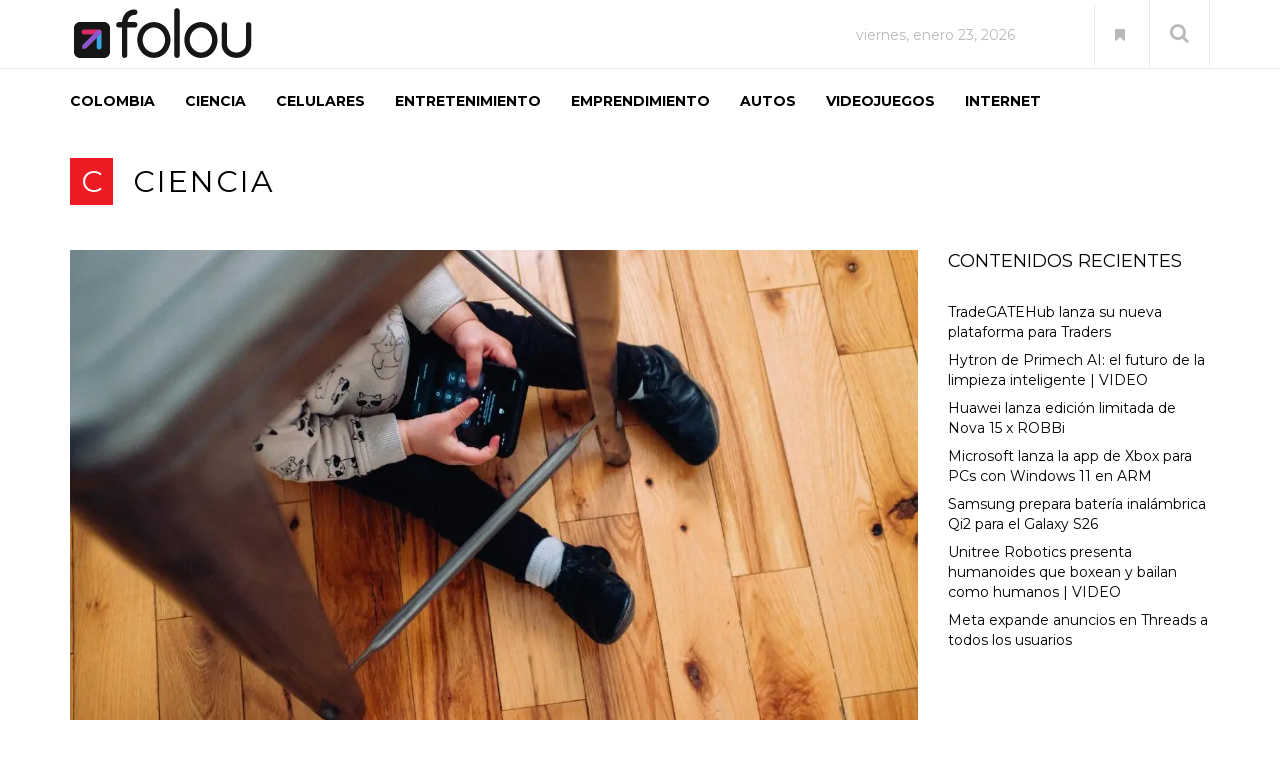

--- FILE ---
content_type: text/html; charset=UTF-8
request_url: https://folou.co/ciencia/consecuencias-por-el-uso-de-dispositivos-en-ninos-pequenos/
body_size: 42411
content:
<!DOCTYPE html><html lang="es"><head><meta charset="UTF-8"><meta name="viewport" content="width=device-width, initial-scale=1.0"><link rel="shortcut icon" href="https://folou.co/wp-content/uploads/2019/10/favicon.png" type="image/x-icon"/><link rel="profile" href="https://gmpg.org/xfn/11"><link rel="pingback" href="https://folou.co/xmlrpc.php"><link data-optimized="1" rel="stylesheet" type="text/css" media="screen, print" href="https://folou.co/wp-content/litespeed/css/5422b32d4d68fd5ecb7889340a855bb9.css?ver=55bb9" />
 <script src="https://www.googletagmanager.com/gtag/js?id=UA-151643950-1" defer data-deferred="1" type="60696ffac9f26a897bccfa7a-text/javascript"></script> <script src="[data-uri]" defer type="60696ffac9f26a897bccfa7a-text/javascript"></script>  <script data-ad-client="ca-pub-7624847986550297" async src="https://pagead2.googlesyndication.com/pagead/js/adsbygoogle.js" type="60696ffac9f26a897bccfa7a-text/javascript"></script>  <script src="https://securepubads.g.doubleclick.net/tag/js/gpt.js" defer data-deferred="1" type="60696ffac9f26a897bccfa7a-text/javascript"></script> <script src="[data-uri]" defer type="60696ffac9f26a897bccfa7a-text/javascript"></script> <meta name='robots' content='index, follow, max-image-preview:large, max-snippet:-1, max-video-preview:-1' /><style>img:is([sizes="auto" i], [sizes^="auto," i]) { contain-intrinsic-size: 3000px 1500px }</style><meta name="google-site-verification" content="WAslh8jIdQFIzQw-KZhcSSPGYZ0FiopHqL8CTITmvCI" /><title>Consecuencias por el uso de dispositivos en los niños más pequeños - FOLOU</title><meta name="description" content="Según un estudio, utilizar el móvil como solución para calmar a un niño, puede hacer que no aprendan a controlar la ira y la rabia." /><link rel="canonical" href="https://folou.co/ciencia/consecuencias-por-el-uso-de-dispositivos-en-ninos-pequenos/" /><meta property="og:locale" content="es_ES" /><meta property="og:type" content="article" /><meta property="og:title" content="Consecuencias por el uso de dispositivos en los niños más pequeños - FOLOU" /><meta property="og:description" content="Según un estudio, utilizar el móvil como solución para calmar a un niño, puede hacer que no aprendan a controlar la ira y la rabia." /><meta property="og:url" content="https://folou.co/ciencia/consecuencias-por-el-uso-de-dispositivos-en-ninos-pequenos/" /><meta property="og:site_name" content="FOLOU" /><meta property="article:publisher" content="https://www.facebook.com/folou.co/" /><meta property="article:published_time" content="2023-02-15T22:30:00+00:00" /><meta property="og:image" content="https://i0.wp.com/folou.co/wp-content/uploads/2022/07/Ninos-movil.jpg?fit=1200%2C675&ssl=1" /><meta property="og:image:width" content="1200" /><meta property="og:image:height" content="675" /><meta property="og:image:type" content="image/jpeg" /><meta name="author" content="Laura Sánchez" /><meta name="twitter:card" content="summary_large_image" /><meta name="twitter:creator" content="@folou_co" /><meta name="twitter:site" content="@folou_co" /> <script type="application/ld+json" class="yoast-schema-graph">{"@context":"https://schema.org","@graph":[{"@type":"Article","@id":"https://folou.co/ciencia/consecuencias-por-el-uso-de-dispositivos-en-ninos-pequenos/#article","isPartOf":{"@id":"https://folou.co/ciencia/consecuencias-por-el-uso-de-dispositivos-en-ninos-pequenos/"},"author":{"name":"Laura Sánchez","@id":"https://folou.co/#/schema/person/8d1377a2d4666d32227ed6e407493be7"},"headline":"Consecuencias por el uso de dispositivos en los niños más pequeños","datePublished":"2023-02-15T22:30:00+00:00","mainEntityOfPage":{"@id":"https://folou.co/ciencia/consecuencias-por-el-uso-de-dispositivos-en-ninos-pequenos/"},"wordCount":353,"commentCount":0,"publisher":{"@id":"https://folou.co/#organization"},"image":{"@id":"https://folou.co/ciencia/consecuencias-por-el-uso-de-dispositivos-en-ninos-pequenos/#primaryimage"},"thumbnailUrl":"https://i0.wp.com/folou.co/wp-content/uploads/2022/07/Ninos-movil.jpg?fit=1200%2C675&ssl=1","keywords":["consecuencias","Niños","perjudical","Uso de la tecnología"],"articleSection":["CIENCIA"],"inLanguage":"es","potentialAction":[{"@type":"CommentAction","name":"Comment","target":["https://folou.co/ciencia/consecuencias-por-el-uso-de-dispositivos-en-ninos-pequenos/#respond"]}]},{"@type":"WebPage","@id":"https://folou.co/ciencia/consecuencias-por-el-uso-de-dispositivos-en-ninos-pequenos/","url":"https://folou.co/ciencia/consecuencias-por-el-uso-de-dispositivos-en-ninos-pequenos/","name":"Consecuencias por el uso de dispositivos en los niños más pequeños - FOLOU","isPartOf":{"@id":"https://folou.co/#website"},"primaryImageOfPage":{"@id":"https://folou.co/ciencia/consecuencias-por-el-uso-de-dispositivos-en-ninos-pequenos/#primaryimage"},"image":{"@id":"https://folou.co/ciencia/consecuencias-por-el-uso-de-dispositivos-en-ninos-pequenos/#primaryimage"},"thumbnailUrl":"https://i0.wp.com/folou.co/wp-content/uploads/2022/07/Ninos-movil.jpg?fit=1200%2C675&ssl=1","datePublished":"2023-02-15T22:30:00+00:00","description":"Según un estudio, utilizar el móvil como solución para calmar a un niño, puede hacer que no aprendan a controlar la ira y la rabia.","breadcrumb":{"@id":"https://folou.co/ciencia/consecuencias-por-el-uso-de-dispositivos-en-ninos-pequenos/#breadcrumb"},"inLanguage":"es","potentialAction":[{"@type":"ReadAction","target":["https://folou.co/ciencia/consecuencias-por-el-uso-de-dispositivos-en-ninos-pequenos/"]}]},{"@type":"ImageObject","inLanguage":"es","@id":"https://folou.co/ciencia/consecuencias-por-el-uso-de-dispositivos-en-ninos-pequenos/#primaryimage","url":"https://i0.wp.com/folou.co/wp-content/uploads/2022/07/Ninos-movil.jpg?fit=1200%2C675&ssl=1","contentUrl":"https://i0.wp.com/folou.co/wp-content/uploads/2022/07/Ninos-movil.jpg?fit=1200%2C675&ssl=1","width":1200,"height":675},{"@type":"BreadcrumbList","@id":"https://folou.co/ciencia/consecuencias-por-el-uso-de-dispositivos-en-ninos-pequenos/#breadcrumb","itemListElement":[{"@type":"ListItem","position":1,"name":"Portada","item":"https://folou.co/"},{"@type":"ListItem","position":2,"name":"Consecuencias por el uso de dispositivos en los niños más pequeños"}]},{"@type":"WebSite","@id":"https://folou.co/#website","url":"https://folou.co/","name":"FOLOU","description":"Tecnología, gadgets y tendencias digitales en Colombia y el mundo","publisher":{"@id":"https://folou.co/#organization"},"potentialAction":[{"@type":"SearchAction","target":{"@type":"EntryPoint","urlTemplate":"https://folou.co/?s={search_term_string}"},"query-input":{"@type":"PropertyValueSpecification","valueRequired":true,"valueName":"search_term_string"}}],"inLanguage":"es"},{"@type":"Organization","@id":"https://folou.co/#organization","name":"FOLOU.CO","url":"https://folou.co/","logo":{"@type":"ImageObject","inLanguage":"es","@id":"https://folou.co/#/schema/logo/image/","url":"https://i1.wp.com/folou.co/wp-content/uploads/2019/10/logo.png?fit=186%2C64&ssl=1","contentUrl":"https://i1.wp.com/folou.co/wp-content/uploads/2019/10/logo.png?fit=186%2C64&ssl=1","width":186,"height":64,"caption":"FOLOU.CO"},"image":{"@id":"https://folou.co/#/schema/logo/image/"},"sameAs":["https://www.facebook.com/folou.co/","https://x.com/folou_co","https://www.instagram.com/folou.co/"]},{"@type":"Person","@id":"https://folou.co/#/schema/person/8d1377a2d4666d32227ed6e407493be7","name":"Laura Sánchez","url":"https://folou.co/author/laura-sanchez/"}]}</script> <link rel='dns-prefetch' href='//stats.wp.com' /><link rel='dns-prefetch' href='//fonts.googleapis.com' /><link rel='dns-prefetch' href='//folou.co' /><link rel='preconnect' href='//c0.wp.com' /><link rel='preconnect' href='//i0.wp.com' /><link rel="alternate" type="application/rss+xml" title="FOLOU &raquo; Feed" href="https://folou.co/feed/" /><link rel="alternate" type="application/rss+xml" title="FOLOU &raquo; Feed de los comentarios" href="https://folou.co/comments/feed/" /><link rel="alternate" type="application/rss+xml" title="FOLOU &raquo; Comentario Consecuencias por el uso de dispositivos en los niños más pequeños del feed" href="https://folou.co/ciencia/consecuencias-por-el-uso-de-dispositivos-en-ninos-pequenos/feed/" /><link rel='stylesheet' id='wp-block-library-css' href='https://c0.wp.com/c/6.8.2/wp-includes/css/dist/block-library/style.min.css' type='text/css' media='all' /><style id='wp-block-library-theme-inline-css' type='text/css'>.wp-block-audio :where(figcaption){color:#555;font-size:13px;text-align:center}.is-dark-theme .wp-block-audio :where(figcaption){color:#ffffffa6}.wp-block-audio{margin:0 0 1em}.wp-block-code{border:1px solid #ccc;border-radius:4px;font-family:Menlo,Consolas,monaco,monospace;padding:.8em 1em}.wp-block-embed :where(figcaption){color:#555;font-size:13px;text-align:center}.is-dark-theme .wp-block-embed :where(figcaption){color:#ffffffa6}.wp-block-embed{margin:0 0 1em}.blocks-gallery-caption{color:#555;font-size:13px;text-align:center}.is-dark-theme .blocks-gallery-caption{color:#ffffffa6}:root :where(.wp-block-image figcaption){color:#555;font-size:13px;text-align:center}.is-dark-theme :root :where(.wp-block-image figcaption){color:#ffffffa6}.wp-block-image{margin:0 0 1em}.wp-block-pullquote{border-bottom:4px solid;border-top:4px solid;color:currentColor;margin-bottom:1.75em}.wp-block-pullquote cite,.wp-block-pullquote footer,.wp-block-pullquote__citation{color:currentColor;font-size:.8125em;font-style:normal;text-transform:uppercase}.wp-block-quote{border-left:.25em solid;margin:0 0 1.75em;padding-left:1em}.wp-block-quote cite,.wp-block-quote footer{color:currentColor;font-size:.8125em;font-style:normal;position:relative}.wp-block-quote:where(.has-text-align-right){border-left:none;border-right:.25em solid;padding-left:0;padding-right:1em}.wp-block-quote:where(.has-text-align-center){border:none;padding-left:0}.wp-block-quote.is-large,.wp-block-quote.is-style-large,.wp-block-quote:where(.is-style-plain){border:none}.wp-block-search .wp-block-search__label{font-weight:700}.wp-block-search__button{border:1px solid #ccc;padding:.375em .625em}:where(.wp-block-group.has-background){padding:1.25em 2.375em}.wp-block-separator.has-css-opacity{opacity:.4}.wp-block-separator{border:none;border-bottom:2px solid;margin-left:auto;margin-right:auto}.wp-block-separator.has-alpha-channel-opacity{opacity:1}.wp-block-separator:not(.is-style-wide):not(.is-style-dots){width:100px}.wp-block-separator.has-background:not(.is-style-dots){border-bottom:none;height:1px}.wp-block-separator.has-background:not(.is-style-wide):not(.is-style-dots){height:2px}.wp-block-table{margin:0 0 1em}.wp-block-table td,.wp-block-table th{word-break:normal}.wp-block-table :where(figcaption){color:#555;font-size:13px;text-align:center}.is-dark-theme .wp-block-table :where(figcaption){color:#ffffffa6}.wp-block-video :where(figcaption){color:#555;font-size:13px;text-align:center}.is-dark-theme .wp-block-video :where(figcaption){color:#ffffffa6}.wp-block-video{margin:0 0 1em}:root :where(.wp-block-template-part.has-background){margin-bottom:0;margin-top:0;padding:1.25em 2.375em}</style><style id='classic-theme-styles-inline-css' type='text/css'>/*! This file is auto-generated */
.wp-block-button__link{color:#fff;background-color:#32373c;border-radius:9999px;box-shadow:none;text-decoration:none;padding:calc(.667em + 2px) calc(1.333em + 2px);font-size:1.125em}.wp-block-file__button{background:#32373c;color:#fff;text-decoration:none}</style><link rel='stylesheet' id='mediaelement-css' href='https://c0.wp.com/c/6.8.2/wp-includes/js/mediaelement/mediaelementplayer-legacy.min.css' type='text/css' media='all' /><link rel='stylesheet' id='wp-mediaelement-css' href='https://c0.wp.com/c/6.8.2/wp-includes/js/mediaelement/wp-mediaelement.min.css' type='text/css' media='all' /><style id='jetpack-sharing-buttons-style-inline-css' type='text/css'>.jetpack-sharing-buttons__services-list{display:flex;flex-direction:row;flex-wrap:wrap;gap:0;list-style-type:none;margin:5px;padding:0}.jetpack-sharing-buttons__services-list.has-small-icon-size{font-size:12px}.jetpack-sharing-buttons__services-list.has-normal-icon-size{font-size:16px}.jetpack-sharing-buttons__services-list.has-large-icon-size{font-size:24px}.jetpack-sharing-buttons__services-list.has-huge-icon-size{font-size:36px}@media print{.jetpack-sharing-buttons__services-list{display:none!important}}.editor-styles-wrapper .wp-block-jetpack-sharing-buttons{gap:0;padding-inline-start:0}ul.jetpack-sharing-buttons__services-list.has-background{padding:1.25em 2.375em}</style><style id='global-styles-inline-css' type='text/css'>:root{--wp--preset--aspect-ratio--square: 1;--wp--preset--aspect-ratio--4-3: 4/3;--wp--preset--aspect-ratio--3-4: 3/4;--wp--preset--aspect-ratio--3-2: 3/2;--wp--preset--aspect-ratio--2-3: 2/3;--wp--preset--aspect-ratio--16-9: 16/9;--wp--preset--aspect-ratio--9-16: 9/16;--wp--preset--color--black: #000000;--wp--preset--color--cyan-bluish-gray: #abb8c3;--wp--preset--color--white: #ffffff;--wp--preset--color--pale-pink: #f78da7;--wp--preset--color--vivid-red: #cf2e2e;--wp--preset--color--luminous-vivid-orange: #ff6900;--wp--preset--color--luminous-vivid-amber: #fcb900;--wp--preset--color--light-green-cyan: #7bdcb5;--wp--preset--color--vivid-green-cyan: #00d084;--wp--preset--color--pale-cyan-blue: #8ed1fc;--wp--preset--color--vivid-cyan-blue: #0693e3;--wp--preset--color--vivid-purple: #9b51e0;--wp--preset--gradient--vivid-cyan-blue-to-vivid-purple: linear-gradient(135deg,rgba(6,147,227,1) 0%,rgb(155,81,224) 100%);--wp--preset--gradient--light-green-cyan-to-vivid-green-cyan: linear-gradient(135deg,rgb(122,220,180) 0%,rgb(0,208,130) 100%);--wp--preset--gradient--luminous-vivid-amber-to-luminous-vivid-orange: linear-gradient(135deg,rgba(252,185,0,1) 0%,rgba(255,105,0,1) 100%);--wp--preset--gradient--luminous-vivid-orange-to-vivid-red: linear-gradient(135deg,rgba(255,105,0,1) 0%,rgb(207,46,46) 100%);--wp--preset--gradient--very-light-gray-to-cyan-bluish-gray: linear-gradient(135deg,rgb(238,238,238) 0%,rgb(169,184,195) 100%);--wp--preset--gradient--cool-to-warm-spectrum: linear-gradient(135deg,rgb(74,234,220) 0%,rgb(151,120,209) 20%,rgb(207,42,186) 40%,rgb(238,44,130) 60%,rgb(251,105,98) 80%,rgb(254,248,76) 100%);--wp--preset--gradient--blush-light-purple: linear-gradient(135deg,rgb(255,206,236) 0%,rgb(152,150,240) 100%);--wp--preset--gradient--blush-bordeaux: linear-gradient(135deg,rgb(254,205,165) 0%,rgb(254,45,45) 50%,rgb(107,0,62) 100%);--wp--preset--gradient--luminous-dusk: linear-gradient(135deg,rgb(255,203,112) 0%,rgb(199,81,192) 50%,rgb(65,88,208) 100%);--wp--preset--gradient--pale-ocean: linear-gradient(135deg,rgb(255,245,203) 0%,rgb(182,227,212) 50%,rgb(51,167,181) 100%);--wp--preset--gradient--electric-grass: linear-gradient(135deg,rgb(202,248,128) 0%,rgb(113,206,126) 100%);--wp--preset--gradient--midnight: linear-gradient(135deg,rgb(2,3,129) 0%,rgb(40,116,252) 100%);--wp--preset--font-size--small: 13px;--wp--preset--font-size--medium: 20px;--wp--preset--font-size--large: 36px;--wp--preset--font-size--x-large: 42px;--wp--preset--spacing--20: 0.44rem;--wp--preset--spacing--30: 0.67rem;--wp--preset--spacing--40: 1rem;--wp--preset--spacing--50: 1.5rem;--wp--preset--spacing--60: 2.25rem;--wp--preset--spacing--70: 3.38rem;--wp--preset--spacing--80: 5.06rem;--wp--preset--shadow--natural: 6px 6px 9px rgba(0, 0, 0, 0.2);--wp--preset--shadow--deep: 12px 12px 50px rgba(0, 0, 0, 0.4);--wp--preset--shadow--sharp: 6px 6px 0px rgba(0, 0, 0, 0.2);--wp--preset--shadow--outlined: 6px 6px 0px -3px rgba(255, 255, 255, 1), 6px 6px rgba(0, 0, 0, 1);--wp--preset--shadow--crisp: 6px 6px 0px rgba(0, 0, 0, 1);}:where(.is-layout-flex){gap: 0.5em;}:where(.is-layout-grid){gap: 0.5em;}body .is-layout-flex{display: flex;}.is-layout-flex{flex-wrap: wrap;align-items: center;}.is-layout-flex > :is(*, div){margin: 0;}body .is-layout-grid{display: grid;}.is-layout-grid > :is(*, div){margin: 0;}:where(.wp-block-columns.is-layout-flex){gap: 2em;}:where(.wp-block-columns.is-layout-grid){gap: 2em;}:where(.wp-block-post-template.is-layout-flex){gap: 1.25em;}:where(.wp-block-post-template.is-layout-grid){gap: 1.25em;}.has-black-color{color: var(--wp--preset--color--black) !important;}.has-cyan-bluish-gray-color{color: var(--wp--preset--color--cyan-bluish-gray) !important;}.has-white-color{color: var(--wp--preset--color--white) !important;}.has-pale-pink-color{color: var(--wp--preset--color--pale-pink) !important;}.has-vivid-red-color{color: var(--wp--preset--color--vivid-red) !important;}.has-luminous-vivid-orange-color{color: var(--wp--preset--color--luminous-vivid-orange) !important;}.has-luminous-vivid-amber-color{color: var(--wp--preset--color--luminous-vivid-amber) !important;}.has-light-green-cyan-color{color: var(--wp--preset--color--light-green-cyan) !important;}.has-vivid-green-cyan-color{color: var(--wp--preset--color--vivid-green-cyan) !important;}.has-pale-cyan-blue-color{color: var(--wp--preset--color--pale-cyan-blue) !important;}.has-vivid-cyan-blue-color{color: var(--wp--preset--color--vivid-cyan-blue) !important;}.has-vivid-purple-color{color: var(--wp--preset--color--vivid-purple) !important;}.has-black-background-color{background-color: var(--wp--preset--color--black) !important;}.has-cyan-bluish-gray-background-color{background-color: var(--wp--preset--color--cyan-bluish-gray) !important;}.has-white-background-color{background-color: var(--wp--preset--color--white) !important;}.has-pale-pink-background-color{background-color: var(--wp--preset--color--pale-pink) !important;}.has-vivid-red-background-color{background-color: var(--wp--preset--color--vivid-red) !important;}.has-luminous-vivid-orange-background-color{background-color: var(--wp--preset--color--luminous-vivid-orange) !important;}.has-luminous-vivid-amber-background-color{background-color: var(--wp--preset--color--luminous-vivid-amber) !important;}.has-light-green-cyan-background-color{background-color: var(--wp--preset--color--light-green-cyan) !important;}.has-vivid-green-cyan-background-color{background-color: var(--wp--preset--color--vivid-green-cyan) !important;}.has-pale-cyan-blue-background-color{background-color: var(--wp--preset--color--pale-cyan-blue) !important;}.has-vivid-cyan-blue-background-color{background-color: var(--wp--preset--color--vivid-cyan-blue) !important;}.has-vivid-purple-background-color{background-color: var(--wp--preset--color--vivid-purple) !important;}.has-black-border-color{border-color: var(--wp--preset--color--black) !important;}.has-cyan-bluish-gray-border-color{border-color: var(--wp--preset--color--cyan-bluish-gray) !important;}.has-white-border-color{border-color: var(--wp--preset--color--white) !important;}.has-pale-pink-border-color{border-color: var(--wp--preset--color--pale-pink) !important;}.has-vivid-red-border-color{border-color: var(--wp--preset--color--vivid-red) !important;}.has-luminous-vivid-orange-border-color{border-color: var(--wp--preset--color--luminous-vivid-orange) !important;}.has-luminous-vivid-amber-border-color{border-color: var(--wp--preset--color--luminous-vivid-amber) !important;}.has-light-green-cyan-border-color{border-color: var(--wp--preset--color--light-green-cyan) !important;}.has-vivid-green-cyan-border-color{border-color: var(--wp--preset--color--vivid-green-cyan) !important;}.has-pale-cyan-blue-border-color{border-color: var(--wp--preset--color--pale-cyan-blue) !important;}.has-vivid-cyan-blue-border-color{border-color: var(--wp--preset--color--vivid-cyan-blue) !important;}.has-vivid-purple-border-color{border-color: var(--wp--preset--color--vivid-purple) !important;}.has-vivid-cyan-blue-to-vivid-purple-gradient-background{background: var(--wp--preset--gradient--vivid-cyan-blue-to-vivid-purple) !important;}.has-light-green-cyan-to-vivid-green-cyan-gradient-background{background: var(--wp--preset--gradient--light-green-cyan-to-vivid-green-cyan) !important;}.has-luminous-vivid-amber-to-luminous-vivid-orange-gradient-background{background: var(--wp--preset--gradient--luminous-vivid-amber-to-luminous-vivid-orange) !important;}.has-luminous-vivid-orange-to-vivid-red-gradient-background{background: var(--wp--preset--gradient--luminous-vivid-orange-to-vivid-red) !important;}.has-very-light-gray-to-cyan-bluish-gray-gradient-background{background: var(--wp--preset--gradient--very-light-gray-to-cyan-bluish-gray) !important;}.has-cool-to-warm-spectrum-gradient-background{background: var(--wp--preset--gradient--cool-to-warm-spectrum) !important;}.has-blush-light-purple-gradient-background{background: var(--wp--preset--gradient--blush-light-purple) !important;}.has-blush-bordeaux-gradient-background{background: var(--wp--preset--gradient--blush-bordeaux) !important;}.has-luminous-dusk-gradient-background{background: var(--wp--preset--gradient--luminous-dusk) !important;}.has-pale-ocean-gradient-background{background: var(--wp--preset--gradient--pale-ocean) !important;}.has-electric-grass-gradient-background{background: var(--wp--preset--gradient--electric-grass) !important;}.has-midnight-gradient-background{background: var(--wp--preset--gradient--midnight) !important;}.has-small-font-size{font-size: var(--wp--preset--font-size--small) !important;}.has-medium-font-size{font-size: var(--wp--preset--font-size--medium) !important;}.has-large-font-size{font-size: var(--wp--preset--font-size--large) !important;}.has-x-large-font-size{font-size: var(--wp--preset--font-size--x-large) !important;}
:where(.wp-block-post-template.is-layout-flex){gap: 1.25em;}:where(.wp-block-post-template.is-layout-grid){gap: 1.25em;}
:where(.wp-block-columns.is-layout-flex){gap: 2em;}:where(.wp-block-columns.is-layout-grid){gap: 2em;}
:root :where(.wp-block-pullquote){font-size: 1.5em;line-height: 1.6;}</style><link data-optimized="1" rel='stylesheet' id='rs-plugin-settings-css' href='https://folou.co/wp-content/litespeed/css/a6826d91d171adc40e308306e899d424.css?ver=9d424' type='text/css' media='all' /><style id='rs-plugin-settings-inline-css' type='text/css'>#rs-demo-id {}</style><link data-optimized="1" rel='stylesheet' id='themeum-core-css' href='https://folou.co/wp-content/litespeed/css/caf1d5e9f356923aaa41f2d74aad8986.css?ver=d8986' type='text/css' media='all' /><link data-optimized="1" rel='stylesheet' id='themeum-poll-css' href='https://folou.co/wp-content/litespeed/css/8a536ca4c36e71f76695ab4b3dc40ff7.css?ver=40ff7' type='text/css' media='all' /><link data-optimized="1" rel='stylesheet' id='bootstrap-css' href='https://folou.co/wp-content/litespeed/css/9f1912e896354a040adcd708b8926922.css?ver=26922' type='text/css' media='all' /><link data-optimized="1" rel='stylesheet' id='font-awesome-css' href='https://folou.co/wp-content/litespeed/css/756cdde63f76a9cafe35acc0ec2e11f3.css?ver=e11f3' type='text/css' media='all' /><link data-optimized="1" rel='stylesheet' id='animate-css' href='https://folou.co/wp-content/litespeed/css/455d838296b4d661ad3b3bdbc7f2d115.css?ver=2d115' type='text/css' media='all' /><link data-optimized="1" rel='stylesheet' id='nanoscroller-css' href='https://folou.co/wp-content/litespeed/css/938c43808d2922764d175e9040b97b94.css?ver=97b94' type='text/css' media='all' /><link data-optimized="1" rel='stylesheet' id='prettyPhoto-css' href='https://folou.co/wp-content/litespeed/css/fc15439b43d561ed90c02b6aee2694fc.css?ver=694fc' type='text/css' media='all' /><link data-optimized="1" rel='stylesheet' id='flexslider-css' href='https://folou.co/wp-content/litespeed/css/239bf098adc9da6369bc320e0efef3b4.css?ver=ef3b4' type='text/css' media='all' /><link data-optimized="1" rel='stylesheet' id='thm-main-css' href='https://folou.co/wp-content/litespeed/css/43105ba70c98535179b81e52ec52f761.css?ver=2f761' type='text/css' media='all' /><link data-optimized="1" rel='stylesheet' id='thm-responsive-css' href='https://folou.co/wp-content/litespeed/css/f39f705e8b538a35285bcc4dc7408ee8.css?ver=08ee8' type='text/css' media='all' /><link data-optimized="1" rel='stylesheet' id='thm-style-css' href='https://folou.co/wp-content/litespeed/css/5422b32d4d68fd5ecb7889340a855bb9.css?ver=55bb9' type='text/css' media='all' /><link rel='stylesheet' id='buttons-css' href='https://c0.wp.com/c/6.8.2/wp-includes/css/buttons.min.css' type='text/css' media='all' /><link rel='stylesheet' id='dashicons-css' href='https://c0.wp.com/c/6.8.2/wp-includes/css/dashicons.min.css' type='text/css' media='all' /><link rel='stylesheet' id='media-views-css' href='https://c0.wp.com/c/6.8.2/wp-includes/css/media-views.min.css' type='text/css' media='all' /><link rel='stylesheet' id='imgareaselect-css' href='https://c0.wp.com/c/6.8.2/wp-includes/js/imgareaselect/imgareaselect.css' type='text/css' media='all' /><link data-optimized="1" rel='stylesheet' id='quick-preset-css' href='https://folou.co/wp-content/litespeed/css/704856036a1d003a71d64e1e71b58bff.css?ver=58bff' type='text/css' media='all' /><link data-optimized="1" rel='stylesheet' id='quick-style-css' href='https://folou.co/wp-content/litespeed/css/fec341e5fcb823c8110c36581aa9e6bc.css?ver=9e6bc' type='text/css' media='all' />
<!--[if lt IE 9]><link rel='stylesheet' id='vc_lte_ie9-css' href='https://folou.co/wp-content/plugins/js_composer/assets/css/vc_lte_ie9.min.css' type='text/css' media='screen' />
<![endif]--><link crossorigin="anonymous" rel='stylesheet' id='redux-google-fonts-themeum_options-css' href='https://fonts.googleapis.com/css?family=Montserrat%3A400%2C700&#038;subset=latin&#038;ver=1752790020&#038;display=swap' type='text/css' media='all' /><link rel='stylesheet' id='sharedaddy-css' href='https://c0.wp.com/p/jetpack/15.0/modules/sharedaddy/sharing.css' type='text/css' media='all' /><link rel='stylesheet' id='social-logos-css' href='https://c0.wp.com/p/jetpack/15.0/_inc/social-logos/social-logos.min.css' type='text/css' media='all' /> <script type="60696ffac9f26a897bccfa7a-text/javascript" src="https://c0.wp.com/c/6.8.2/wp-includes/js/jquery/jquery.min.js" id="jquery-core-js"></script> <script type="60696ffac9f26a897bccfa7a-text/javascript" src="https://c0.wp.com/c/6.8.2/wp-includes/js/jquery/jquery-migrate.min.js" id="jquery-migrate-js" defer data-deferred="1"></script> <script type="60696ffac9f26a897bccfa7a-text/javascript" id="ajax-login-script-js-extra" src="[data-uri]" defer></script> <script data-optimized="1" type="60696ffac9f26a897bccfa7a-text/javascript" src="https://folou.co/wp-content/litespeed/js/9f7eff8873de3f0d84c91f16a05e4805.js?ver=e4805" id="ajax-login-script-js" defer data-deferred="1"></script> <script type="60696ffac9f26a897bccfa7a-text/javascript" id="qubely_local_script-js-extra" src="[data-uri]" defer></script> <script type="60696ffac9f26a897bccfa7a-text/javascript" id="qubely_container_width-js-extra" src="[data-uri]" defer></script> <script data-optimized="1" type="60696ffac9f26a897bccfa7a-text/javascript" src="https://folou.co/wp-content/litespeed/js/dd8300f26e7832b2ea0d0b40d6ccc031.js?ver=cc031" id="tp-tools-js" defer data-deferred="1"></script> <script data-optimized="1" type="60696ffac9f26a897bccfa7a-text/javascript" src="https://folou.co/wp-content/litespeed/js/76255f5c4fc2bb6d77126de832ba1d2c.js?ver=a1d2c" id="revmin-js" defer data-deferred="1"></script> <script data-optimized="1" type="60696ffac9f26a897bccfa7a-text/javascript" src="https://folou.co/wp-content/litespeed/js/eee061c859cd610461097d0cc6789985.js?ver=89985" id="themeum-core-js-js" defer data-deferred="1"></script> <script data-optimized="1" type="60696ffac9f26a897bccfa7a-text/javascript" src="https://folou.co/wp-content/litespeed/js/7431ab46ca5990f071635fad0d1e0a28.js?ver=e0a28" id="themeum-poll-js-js" defer data-deferred="1"></script> <script type="60696ffac9f26a897bccfa7a-text/javascript" id="utils-js-extra" src="[data-uri]" defer></script> <script type="60696ffac9f26a897bccfa7a-text/javascript" src="https://c0.wp.com/c/6.8.2/wp-includes/js/utils.min.js" id="utils-js" defer data-deferred="1"></script> <script type="60696ffac9f26a897bccfa7a-text/javascript" src="https://c0.wp.com/c/6.8.2/wp-includes/js/plupload/moxie.min.js" id="moxiejs-js" defer data-deferred="1"></script> <script type="60696ffac9f26a897bccfa7a-text/javascript" src="https://c0.wp.com/c/6.8.2/wp-includes/js/plupload/plupload.min.js" id="plupload-js" defer data-deferred="1"></script> <!--[if lt IE 8]> <script type="text/javascript" src="https://c0.wp.com/c/6.8.2/wp-includes/js/json2.min.js" id="json2-js"></script> <![endif]--><link rel="https://api.w.org/" href="https://folou.co/wp-json/" /><link rel="alternate" title="JSON" type="application/json" href="https://folou.co/wp-json/wp/v2/posts/100667" /><link rel="EditURI" type="application/rsd+xml" title="RSD" href="https://folou.co/xmlrpc.php?rsd" /><meta name="generator" content="WordPress 6.8.2" /><link rel='shortlink' href='https://folou.co/?p=100667' /><link rel="alternate" title="oEmbed (JSON)" type="application/json+oembed" href="https://folou.co/wp-json/oembed/1.0/embed?url=https%3A%2F%2Ffolou.co%2Fciencia%2Fconsecuencias-por-el-uso-de-dispositivos-en-ninos-pequenos%2F" /><link rel="alternate" title="oEmbed (XML)" type="text/xml+oembed" href="https://folou.co/wp-json/oembed/1.0/embed?url=https%3A%2F%2Ffolou.co%2Fciencia%2Fconsecuencias-por-el-uso-de-dispositivos-en-ninos-pequenos%2F&#038;format=xml" /><style>img#wpstats{display:none}</style><meta name="generator" content="Powered by WPBakery Page Builder - drag and drop page builder for WordPress."/><link rel="amphtml" href="https://folou.co/ciencia/consecuencias-por-el-uso-de-dispositivos-en-ninos-pequenos/amp/"><meta name="generator" content="Powered by Slider Revolution 6.0.8 - responsive, Mobile-Friendly Slider Plugin for WordPress with comfortable drag and drop interface." /> <script type="60696ffac9f26a897bccfa7a-text/javascript" src="[data-uri]" defer></script> <style type="text/css"></style><style type="text/css" title="dynamic-css" class="options-output">.newedge-topbar,.header2 .newedge-topbar{padding-top:2px;padding-bottom:2px;}.site-header{padding-top:0;padding-bottom:0;}.sub-title{padding-top:20px;padding-bottom:10px;}body{font-family:Montserrat;font-weight:400;font-style:normal;color:#333;font-size:14px;}#main-menu .nav>li>a, #main-menu ul.sub-menu li > a{font-family:Montserrat;font-weight:700;font-style:normal;font-size:14px;}h1{font-family:Montserrat;font-weight:700;font-style:normal;color:#000;font-size:40px;}h2{font-family:Montserrat;font-weight:700;font-style:normal;color:#000;font-size:25px;}h3{font-family:Montserrat;font-weight:700;font-style:normal;color:#000;font-size:24px;}h4{font-family:Montserrat;font-weight:700;font-style:normal;color:#000;font-size:20px;}h5{font-family:Montserrat;font-weight:700;font-style:normal;color:#000;font-size:18px;}.bottom-wrap{padding-top:45px;padding-bottom:45px;}.bottom-wrap{margin-top:-40px;}.footer-wrap-inner{padding-top:35px;padding-bottom:35px;}</style><noscript><style>.wpb_animate_when_almost_visible { opacity: 1; }</style></noscript></head><body class="wp-singular post-template-default single single-post postid-100667 single-format-standard wp-theme-newedge fullwidth-bg qubely qubely-frontend sidebar-active wpb-js-composer js-comp-ver-6.0.5 vc_responsive"><div id="page" class="hfeed site fullwidth"><div class="header1"><div class="newedge-topbar"><div class="home-search-wrap"><div class="container"><div class="home-search"><form method="get" id="searchform" action="https://folou.co/" >
<input type="text" value="" name="s" id="s" class="form-control" placeholder="Buscar . . ." autocomplete="off" />
<button class="btn btn-style btn-search"><i class="fa fa-search"></i></button></form>                    <a href="#" class="hd-search-btn-close"><i class='fa fa-close'></i></a></div></div></div><div class="container"><div class="row"><div class="col-sm-12"><div class="navbar-header"><div class="logo-wrapper">
<a class="newedge-navbar-brand" href="https://folou.co/">
<img class="enter-logo img-responsive" src="https://folou.co/wp-content/uploads/2019/10/logo.png" alt="Logo" title="Logo">
</a></div></div><div class="top-right"><div class="newedge-date top-align hidden-xs">
viernes, enero 23, 2026</div><div class="newedge-login top-align">
<a href="#sign-in" data-toggle="modal" data-target="#sign-in"><i class="fa fa-user"></i></a></div><div class="newedge-bookmark top-align">
<a href=""><i class="fa fa-bookmark"></i></a></div>
<span class="top-align home-search-btn">
<a href="#" class="hd-search-btn"><i class="fa fa-search"></i></a>
</span></div></div></div></div></div><header id="masthead" class="site-header header"><div id="header-container"><div id="navigation" class="container"><div class="row"><div class="col-sm-12 woo-menu-item-add">
<button type="button" class="navbar-toggle" data-toggle="collapse" data-target=".navbar-collapse">
<span class="icon-bar"></span>
<span class="icon-bar"></span>
<span class="icon-bar"></span>
</button><div id="main-menu" class="hidden-xs"><ul id="menu-main-menu" class="nav"><li class=" menu-item menu-item-type-taxonomy menu-item-object-category has-menu-child"><a href="https://folou.co/secciones/colombia/">COLOMBIA</a></li><li class=" menu-item menu-item-type-taxonomy menu-item-object-category current-post-ancestor current-menu-parent current-post-parent active has-menu-child"><a href="https://folou.co/secciones/ciencia/">CIENCIA</a></li><li class=" menu-item menu-item-type-taxonomy menu-item-object-category has-menu-child"><a href="https://folou.co/secciones/dispositivos/celulares/">CELULARES</a></li><li class=" menu-item menu-item-type-taxonomy menu-item-object-category has-menu-child"><a href="https://folou.co/secciones/entretenimiento/">ENTRETENIMIENTO</a></li><li class=" menu-item menu-item-type-taxonomy menu-item-object-category has-menu-child"><a href="https://folou.co/secciones/emprendimiento/">EMPRENDIMIENTO</a></li><li class=" menu-item menu-item-type-taxonomy menu-item-object-category has-menu-child"><a href="https://folou.co/secciones/mundo/autos/">AUTOS</a></li><li class=" menu-item menu-item-type-taxonomy menu-item-object-category has-menu-child"><a href="https://folou.co/secciones/videojuegos/">VIDEOJUEGOS</a></li><li class=" menu-item menu-item-type-taxonomy menu-item-object-category has-menu-child"><a href="https://folou.co/secciones/internet/">INTERNET</a></li></ul></div><div id="mobile-menu" class="visible-xs"><div class="collapse navbar-collapse"><ul id="menu-main-menu-1" class="nav navbar-nav"><li id="menu-item-766" class="menu-item menu-item-type-taxonomy menu-item-object-category menu-item-766"><a title="COLOMBIA" href="https://folou.co/secciones/colombia/">COLOMBIA</a></li><li id="menu-item-14492" class="menu-item menu-item-type-taxonomy menu-item-object-category current-post-ancestor current-menu-parent current-post-parent menu-item-14492 active"><a title="CIENCIA" href="https://folou.co/secciones/ciencia/">CIENCIA</a></li><li id="menu-item-943" class="menu-item menu-item-type-taxonomy menu-item-object-category menu-item-943"><a title="CELULARES" href="https://folou.co/secciones/dispositivos/celulares/">CELULARES</a></li><li id="menu-item-768" class="menu-item menu-item-type-taxonomy menu-item-object-category menu-item-768"><a title="ENTRETENIMIENTO" href="https://folou.co/secciones/entretenimiento/">ENTRETENIMIENTO</a></li><li id="menu-item-15835" class="menu-item menu-item-type-taxonomy menu-item-object-category menu-item-15835"><a title="EMPRENDIMIENTO" href="https://folou.co/secciones/emprendimiento/">EMPRENDIMIENTO</a></li><li id="menu-item-9631" class="menu-item menu-item-type-taxonomy menu-item-object-category menu-item-9631"><a title="AUTOS" href="https://folou.co/secciones/mundo/autos/">AUTOS</a></li><li id="menu-item-767" class="menu-item menu-item-type-taxonomy menu-item-object-category menu-item-767"><a title="VIDEOJUEGOS" href="https://folou.co/secciones/videojuegos/">VIDEOJUEGOS</a></li><li id="menu-item-770" class="menu-item menu-item-type-taxonomy menu-item-object-category menu-item-770"><a title="INTERNET" href="https://folou.co/secciones/internet/">INTERNET</a></li></ul></div></div></div></div></div></div></header></div><div id="sign-form"><div id="sign-in" class="modal fade"><div class="modal-dialog modal-md"><div class="modal-content"><div class="modal-header">
<i class="fa fa-close close" data-dismiss="modal"></i></div><div class="modal-body text-center"><h3>Welcome</h3><form id="login" action="login" method="post"><div class="login-error alert alert-info" role="alert"></div>
<input type="text"  id="username" name="username" class="form-control" placeholder="User Name">
<input type="password" id="password" name="password" class="form-control" placeholder="Password">
<input type="submit" class="btn btn-default btn-block submit_button"  value="Login" name="submit">
<a href="https://folou.co/gulupa/?action=lostpassword"><strong>Forgot password?</strong></a><p>Not a member? <a href=""><strong>Join today</strong></a></p>
<input type="hidden" id="security" name="security" value="62f795c9e0" /><input type="hidden" name="_wp_http_referer" value="/ciencia/consecuencias-por-el-uso-de-dispositivos-en-ninos-pequenos/" /></form></div></div></div></div></div><div id="logout-url" class="hidden">https://folou.co/gulupa/?action=logout&amp;redirect_to=https%3A%2F%2Ffolou.co%2F&amp;_wpnonce=8b14d4d32d</div><section id="main"><div class="sub-title" style="background-image:url();background-size: cover;background-position: 50% 50%;"><div class="container"><div class="sub-title-inner"><div class="row"><div class="col-sm-12">
<span class="entry-category red"><span class="category-color-wrap"><span class="category-color category-color1">C</span><a href="https://folou.co/secciones/ciencia/" rel="category tag">CIENCIA</a></span></span></div></div></div></div></div><div class="container"><div class="row"><div id="content" class="site-content col-sm-9" role="main"><article id="post-100667" class="post-100667 post type-post status-publish format-standard has-post-thumbnail hentry category-ciencia tag-consecuencias tag-ninos tag-perjudical tag-uso-de-la-tecnologia"><div class="featured-wrap"><a href="https://folou.co/ciencia/consecuencias-por-el-uso-de-dispositivos-en-ninos-pequenos/" rel="bookmark">
<img width="1200" height="675" src="https://i0.wp.com/folou.co/wp-content/uploads/2022/07/Ninos-movil.jpg?fit=1200%2C675&amp;ssl=1" class="img-responsive wp-post-image" alt="" decoding="async" fetchpriority="high" srcset="https://i0.wp.com/folou.co/wp-content/uploads/2022/07/Ninos-movil.jpg?w=1200&amp;ssl=1 1200w, https://i0.wp.com/folou.co/wp-content/uploads/2022/07/Ninos-movil.jpg?resize=300%2C169&amp;ssl=1 300w, https://i0.wp.com/folou.co/wp-content/uploads/2022/07/Ninos-movil.jpg?resize=1024%2C576&amp;ssl=1 1024w, https://i0.wp.com/folou.co/wp-content/uploads/2022/07/Ninos-movil.jpg?resize=768%2C432&amp;ssl=1 768w" sizes="(max-width: 1200px) 100vw, 1200px" />        </a><div class="newedge-post-share-social"><a href="#" data-type="facebook" data-url="https://folou.co/ciencia/consecuencias-por-el-uso-de-dispositivos-en-ninos-pequenos/" data-title="Consecuencias por el uso de dispositivos en los niños más pequeños" data-description="Consecuencias por el uso de dispositivos en los niños más pequeños" data-media="https://i0.wp.com/folou.co/wp-content/uploads/2022/07/Ninos-movil.jpg?fit=1200%2C675&#038;ssl=1" class="prettySocial fa fa-facebook"></a><a href="#" data-type="twitter" data-url="https://folou.co/ciencia/consecuencias-por-el-uso-de-dispositivos-en-ninos-pequenos/" data-description="Consecuencias por el uso de dispositivos en los niños más pequeños" data-via="folou_co" class="prettySocial fa fa-twitter"></a><a href="#" data-type="googleplus" data-url="https://folou.co/ciencia/consecuencias-por-el-uso-de-dispositivos-en-ninos-pequenos/" data-description="Consecuencias por el uso de dispositivos en los niños más pequeños" class="prettySocial fa fa-google-plus"></a><a href="#" data-type="pinterest" data-url="https://folou.co/ciencia/consecuencias-por-el-uso-de-dispositivos-en-ninos-pequenos/" data-description="Consecuencias por el uso de dispositivos en los niños más pequeños" data-media="https://i0.wp.com/folou.co/wp-content/uploads/2022/07/Ninos-movil.jpg?fit=1200%2C675&#038;ssl=1" class="prettySocial fa fa-pinterest"></a><a href="#" data-type="linkedin" data-url="https://folou.co/ciencia/consecuencias-por-el-uso-de-dispositivos-en-ninos-pequenos/" data-title="Consecuencias por el uso de dispositivos en los niños más pequeños" data-description="Consecuencias por el uso de dispositivos en los niños más pequeños" data-via="" data-media="https://i0.wp.com/folou.co/wp-content/uploads/2022/07/Ninos-movil.jpg?fit=1200%2C675&#038;ssl=1" class="prettySocial fa fa-linkedin"></a><div class="share-icon"><i class="fa fa-share-alt"></i></div></div>        <a href="#sign-in" class="bookmark logout-bookmark" data-toggle="modal" data-target="#sign-in"></a></div><div class="entry-headder"><h1 class="entry-title blog-entry-title">
<a href="https://folou.co/ciencia/consecuencias-por-el-uso-de-dispositivos-en-ninos-pequenos/" rel="bookmark">Consecuencias por el uso de dispositivos en los niños más pequeños</a></h1></div><div class="entry-blog-meta"><div class="entry-blog-meta-list author-by"><div class="author-avatar"></div><div class="author-avatar-text"><p class="author"><a href="https://folou.co/author/laura-sanchez/">Laura Sánchez</a></p>
<span class="entry-date"><time datetime="2023-02-15T17:30:00-05:00">Feb 15,  2023</time></span>,
<span class="cats"><a href="https://folou.co/secciones/ciencia/" rel="category tag">CIENCIA</a></span></div></div><div class="entry-blog-meta-list social-share-number"></div></div><div class="clearfix"></div><div class="entry-summary clearfix"><p>Si utilizas dispositivos digitales para tranquilizar a un niño pequeño debes saber que aunque esto te puede parecer una herramienta temporal e inofensiva para reducir el estrés en el hogar, esta estrategia puede ocasionar peores desafíos de comportamiento en el futuro. </p><p>Un estudio realizado por el Hospital de la Universidad de Michigan Medicine y publicado por la revista médica, Jama Pediatrics, reveló que el uso de teléfonos inteligentes o tabletas para tranquilizar a los niños en edad preescolar se asocia con una mayor desregulación emocional, es decir, una falta de control sobre sus emociones.</p><p>De acuerdo con los investigadores, los resultados arrojaron que los cambios repentinos entre la tristeza y la emoción y cambios en el estado de ánimo podrían estar asociados a una mayor desregulación.</p><h3 class="wp-block-heading">TE PUEDE INTERESAR: <a href="https://folou.co/internet/5-apps-ninos-aprendan-sumar/">5 apps para que los niños aprendan a sumar</a></h3><h2 class="wp-block-heading">Más detalles sobre los efectos negativos del uso de móviles en los niños</h2><ul class="wp-block-list"><li>El estudio se realizó con 422 padres y 422 niños entre los 3 y 5 años de edad.</li><li>Los niños que suelen tener una mayor desregulación emocional pueden experimentar más impulsividad que los hace propensos a reaccionar intensamente con ira, frustración o tristeza.</li><li>Los resultados sugieren que la asociación entre la calma por el dispositivo y las consecuencias emocionales fueron particularmente altas entre los niños pequeños y los niños que ya experimentan hiperactividad, impulsividad y un temperamento fuerte.</li><li>Los niños no aprenden a tolerar la frustración, es decir, no descubren por ellos mismos que las cosas no siempre salen como quieren.</li><li>Los investigadores también hallaron que el uso de celulares o tabletas como una forma de apaciguar a los niños hiperactivos, puede ser particularmente problemático para aquellos que ya luchan con el manejo de experiencias emocionales negativas.</li><li>Cuánto más a menudo se usan los dispositivos, menos practican los niños y sus padres el uso de otras estrategias de afrontamiento.</li></ul><p><em>Foto: </em></p><div class="sharedaddy sd-sharing-enabled"><div class="robots-nocontent sd-block sd-social sd-social-icon sd-sharing"><h3 class="sd-title">Comparte este artículo:</h3><div class="sd-content"><ul><li class="share-facebook"><a rel="nofollow noopener noreferrer"
data-shared="sharing-facebook-100667"
class="share-facebook sd-button share-icon no-text"
href="https://folou.co/ciencia/consecuencias-por-el-uso-de-dispositivos-en-ninos-pequenos/?share=facebook"
target="_blank"
aria-labelledby="sharing-facebook-100667"
>
<span id="sharing-facebook-100667" hidden>Haz clic para compartir en Facebook (Se abre en una ventana nueva)</span>
<span>Facebook</span>
</a></li><li class="share-jetpack-whatsapp"><a rel="nofollow noopener noreferrer"
data-shared="sharing-whatsapp-100667"
class="share-jetpack-whatsapp sd-button share-icon no-text"
href="https://folou.co/ciencia/consecuencias-por-el-uso-de-dispositivos-en-ninos-pequenos/?share=jetpack-whatsapp"
target="_blank"
aria-labelledby="sharing-whatsapp-100667"
>
<span id="sharing-whatsapp-100667" hidden>Haz clic para compartir en WhatsApp (Se abre en una ventana nueva)</span>
<span>WhatsApp</span>
</a></li><li class="share-twitter"><a rel="nofollow noopener noreferrer"
data-shared="sharing-twitter-100667"
class="share-twitter sd-button share-icon no-text"
href="https://folou.co/ciencia/consecuencias-por-el-uso-de-dispositivos-en-ninos-pequenos/?share=twitter"
target="_blank"
aria-labelledby="sharing-twitter-100667"
>
<span id="sharing-twitter-100667" hidden>Haz clic para compartir en X (Se abre en una ventana nueva)</span>
<span>X</span>
</a></li><li class="share-linkedin"><a rel="nofollow noopener noreferrer"
data-shared="sharing-linkedin-100667"
class="share-linkedin sd-button share-icon no-text"
href="https://folou.co/ciencia/consecuencias-por-el-uso-de-dispositivos-en-ninos-pequenos/?share=linkedin"
target="_blank"
aria-labelledby="sharing-linkedin-100667"
>
<span id="sharing-linkedin-100667" hidden>Haz clic para compartir en LinkedIn (Se abre en una ventana nueva)</span>
<span>LinkedIn</span>
</a></li><li class="share-end"></li></ul></div></div></div></div><div class="post-meta-info"><div class="post-meta-info-list tags">
<i class="fa fa-tags"></i><div class="post-meta-info-list-in tags-in"><p>En este artículo:</p>
<a href="https://folou.co/contenido/consecuencias/" rel="tag">consecuencias</a>, <a href="https://folou.co/contenido/ninos/" rel="tag">Niños</a>, <a href="https://folou.co/contenido/perjudical/" rel="tag">perjudical</a>, <a href="https://folou.co/contenido/uso-de-la-tecnologia/" rel="tag">Uso de la tecnología</a><br /></div></div></div></article><div class="clearfix post-navigation">
<span class="previous-post pull-left"><a href="https://folou.co/ciencia/blue-origin-lunar-resources-fabrican-celulas-solares-tierra-lunar/" rel="prev">Artículo anterior</a></span>                                <span class="next-post pull-right"><a href="https://folou.co/internet/5-sitios-web-crear-cv-online/" rel="next">Siguiente artículo</a></span></div><div class="author-user-profile media"><div class="pull-left author-user-avater"></div><div class="media-body"><div class="author-user-heading"><h3><span>Escrito por</span> <a href="https://folou.co/author/laura-sanchez/">Laura Sánchez</a></h3></div></div></div><div class="related-posts"><h3 class="common-title">También te puede interesar</h3><div class="row"><div class="col-sm-4 single-related-posts"><div class="latest-category-post-item common-post-item"><div class="overlay black yes"></div><div class="common-post-item-in" style="height:253px;background: url(https://i0.wp.com/folou.co/wp-content/uploads/2021/07/ninos.jpg?resize=263%2C253&#038;ssl=1) no-repeat;background-size: cover;"></div><div class="newedge-post-share-social"><a href="#" data-type="facebook" data-url="https://folou.co/internet/youtube-5-canales-educativos-recomendados-para-ninos/" data-title="YouTube: 5 canales educativos recomendados para niños" data-description="YouTube: 5 canales educativos recomendados para niños" data-media="https://i0.wp.com/folou.co/wp-content/uploads/2021/07/ninos.jpg?fit=750%2C500&#038;ssl=1" class="prettySocial fa fa-facebook"></a><a href="#" data-type="twitter" data-url="https://folou.co/internet/youtube-5-canales-educativos-recomendados-para-ninos/" data-description="YouTube: 5 canales educativos recomendados para niños" data-via="folou_co" class="prettySocial fa fa-twitter"></a><a href="#" data-type="googleplus" data-url="https://folou.co/internet/youtube-5-canales-educativos-recomendados-para-ninos/" data-description="YouTube: 5 canales educativos recomendados para niños" class="prettySocial fa fa-google-plus"></a><a href="#" data-type="pinterest" data-url="https://folou.co/internet/youtube-5-canales-educativos-recomendados-para-ninos/" data-description="YouTube: 5 canales educativos recomendados para niños" data-media="https://i0.wp.com/folou.co/wp-content/uploads/2021/07/ninos.jpg?fit=750%2C500&#038;ssl=1" class="prettySocial fa fa-pinterest"></a><a href="#" data-type="linkedin" data-url="https://folou.co/internet/youtube-5-canales-educativos-recomendados-para-ninos/" data-title="YouTube: 5 canales educativos recomendados para niños" data-description="YouTube: 5 canales educativos recomendados para niños" data-via="" data-media="https://i0.wp.com/folou.co/wp-content/uploads/2021/07/ninos.jpg?fit=750%2C500&#038;ssl=1" class="prettySocial fa fa-linkedin"></a><div class="share-icon"><i class="fa fa-share-alt"></i></div></div><a href="#sign-in" class="bookmark logout-bookmark" data-toggle="modal" data-target="#sign-in"></a><div class="common-post-item-intro"><h3 class="entry-title"><a href="https://folou.co/internet/youtube-5-canales-educativos-recomendados-para-ninos/">YouTube: 5 canales educativos recomendados para niños</a></h3></div></div></div><div class="col-sm-4 single-related-posts"><div class="latest-category-post-item common-post-item"><div class="overlay black yes"></div><div class="common-post-item-in" style="height:253px;background: url(https://i0.wp.com/folou.co/wp-content/uploads/2021/07/Instagram-3.jpg?resize=263%2C253&#038;ssl=1) no-repeat;background-size: cover;"></div><div class="newedge-post-share-social"><a href="#" data-type="facebook" data-url="https://folou.co/internet/las-cuentas-de-instagram-de-menores-seran-privadas/" data-title="Las cuentas de Instagram de menores serán privadas" data-description="Las cuentas de Instagram de menores serán privadas" data-media="https://i0.wp.com/folou.co/wp-content/uploads/2021/07/Instagram-3.jpg?fit=1200%2C675&#038;ssl=1" class="prettySocial fa fa-facebook"></a><a href="#" data-type="twitter" data-url="https://folou.co/internet/las-cuentas-de-instagram-de-menores-seran-privadas/" data-description="Las cuentas de Instagram de menores serán privadas" data-via="folou_co" class="prettySocial fa fa-twitter"></a><a href="#" data-type="googleplus" data-url="https://folou.co/internet/las-cuentas-de-instagram-de-menores-seran-privadas/" data-description="Las cuentas de Instagram de menores serán privadas" class="prettySocial fa fa-google-plus"></a><a href="#" data-type="pinterest" data-url="https://folou.co/internet/las-cuentas-de-instagram-de-menores-seran-privadas/" data-description="Las cuentas de Instagram de menores serán privadas" data-media="https://i0.wp.com/folou.co/wp-content/uploads/2021/07/Instagram-3.jpg?fit=1200%2C675&#038;ssl=1" class="prettySocial fa fa-pinterest"></a><a href="#" data-type="linkedin" data-url="https://folou.co/internet/las-cuentas-de-instagram-de-menores-seran-privadas/" data-title="Las cuentas de Instagram de menores serán privadas" data-description="Las cuentas de Instagram de menores serán privadas" data-via="" data-media="https://i0.wp.com/folou.co/wp-content/uploads/2021/07/Instagram-3.jpg?fit=1200%2C675&#038;ssl=1" class="prettySocial fa fa-linkedin"></a><div class="share-icon"><i class="fa fa-share-alt"></i></div></div><a href="#sign-in" class="bookmark logout-bookmark" data-toggle="modal" data-target="#sign-in"></a><div class="common-post-item-intro"><h3 class="entry-title"><a href="https://folou.co/internet/las-cuentas-de-instagram-de-menores-seran-privadas/">Las cuentas de Instagram de menores serán privadas</a></h3></div></div></div><div class="col-sm-4 single-related-posts"><div class="latest-category-post-item common-post-item"><div class="overlay black yes"></div><div class="common-post-item-in" style="height:253px;background: url(https://i0.wp.com/folou.co/wp-content/uploads/2022/05/Ingles-para-ninos.jpg?resize=263%2C253&#038;ssl=1) no-repeat;background-size: cover;"></div><div class="newedge-post-share-social"><a href="#" data-type="facebook" data-url="https://folou.co/internet/5-canales-infantiles-de-youtube-para-que-tus-hijos-aprendan-ingles/" data-title="5 canales infantiles de YouTube para que tus hijos aprendan inglés" data-description="5 canales infantiles de YouTube para que tus hijos aprendan inglés" data-media="https://i0.wp.com/folou.co/wp-content/uploads/2022/05/Ingles-para-ninos.jpg?fit=1200%2C675&#038;ssl=1" class="prettySocial fa fa-facebook"></a><a href="#" data-type="twitter" data-url="https://folou.co/internet/5-canales-infantiles-de-youtube-para-que-tus-hijos-aprendan-ingles/" data-description="5 canales infantiles de YouTube para que tus hijos aprendan inglés" data-via="folou_co" class="prettySocial fa fa-twitter"></a><a href="#" data-type="googleplus" data-url="https://folou.co/internet/5-canales-infantiles-de-youtube-para-que-tus-hijos-aprendan-ingles/" data-description="5 canales infantiles de YouTube para que tus hijos aprendan inglés" class="prettySocial fa fa-google-plus"></a><a href="#" data-type="pinterest" data-url="https://folou.co/internet/5-canales-infantiles-de-youtube-para-que-tus-hijos-aprendan-ingles/" data-description="5 canales infantiles de YouTube para que tus hijos aprendan inglés" data-media="https://i0.wp.com/folou.co/wp-content/uploads/2022/05/Ingles-para-ninos.jpg?fit=1200%2C675&#038;ssl=1" class="prettySocial fa fa-pinterest"></a><a href="#" data-type="linkedin" data-url="https://folou.co/internet/5-canales-infantiles-de-youtube-para-que-tus-hijos-aprendan-ingles/" data-title="5 canales infantiles de YouTube para que tus hijos aprendan inglés" data-description="5 canales infantiles de YouTube para que tus hijos aprendan inglés" data-via="" data-media="https://i0.wp.com/folou.co/wp-content/uploads/2022/05/Ingles-para-ninos.jpg?fit=1200%2C675&#038;ssl=1" class="prettySocial fa fa-linkedin"></a><div class="share-icon"><i class="fa fa-share-alt"></i></div></div><a href="#sign-in" class="bookmark logout-bookmark" data-toggle="modal" data-target="#sign-in"></a><div class="common-post-item-intro"><h3 class="entry-title"><a href="https://folou.co/internet/5-canales-infantiles-de-youtube-para-que-tus-hijos-aprendan-ingles/">5 canales infantiles de YouTube para que tus hijos aprendan inglés</a></h3></div></div></div><div class="col-sm-4 single-related-posts"><div class="latest-category-post-item common-post-item"><div class="overlay black yes"></div><div class="common-post-item-in" style="height:253px;background: url(https://i0.wp.com/folou.co/wp-content/uploads/2022/06/Realidad-virtual-ninos-.-Jessica-Lewis.jpg?resize=263%2C253&#038;ssl=1) no-repeat;background-size: cover;"></div><div class="newedge-post-share-social"><a href="#" data-type="facebook" data-url="https://folou.co/internet/metaverso-no-seria-conveniente-para-ninos-y-adolescentes/" data-title="Metaverso no sería conveniente para niños y adolescentes" data-description="Metaverso no sería conveniente para niños y adolescentes" data-media="https://i0.wp.com/folou.co/wp-content/uploads/2022/06/Realidad-virtual-ninos-.-Jessica-Lewis.jpg?fit=1200%2C675&#038;ssl=1" class="prettySocial fa fa-facebook"></a><a href="#" data-type="twitter" data-url="https://folou.co/internet/metaverso-no-seria-conveniente-para-ninos-y-adolescentes/" data-description="Metaverso no sería conveniente para niños y adolescentes" data-via="folou_co" class="prettySocial fa fa-twitter"></a><a href="#" data-type="googleplus" data-url="https://folou.co/internet/metaverso-no-seria-conveniente-para-ninos-y-adolescentes/" data-description="Metaverso no sería conveniente para niños y adolescentes" class="prettySocial fa fa-google-plus"></a><a href="#" data-type="pinterest" data-url="https://folou.co/internet/metaverso-no-seria-conveniente-para-ninos-y-adolescentes/" data-description="Metaverso no sería conveniente para niños y adolescentes" data-media="https://i0.wp.com/folou.co/wp-content/uploads/2022/06/Realidad-virtual-ninos-.-Jessica-Lewis.jpg?fit=1200%2C675&#038;ssl=1" class="prettySocial fa fa-pinterest"></a><a href="#" data-type="linkedin" data-url="https://folou.co/internet/metaverso-no-seria-conveniente-para-ninos-y-adolescentes/" data-title="Metaverso no sería conveniente para niños y adolescentes" data-description="Metaverso no sería conveniente para niños y adolescentes" data-via="" data-media="https://i0.wp.com/folou.co/wp-content/uploads/2022/06/Realidad-virtual-ninos-.-Jessica-Lewis.jpg?fit=1200%2C675&#038;ssl=1" class="prettySocial fa fa-linkedin"></a><div class="share-icon"><i class="fa fa-share-alt"></i></div></div><a href="#sign-in" class="bookmark logout-bookmark" data-toggle="modal" data-target="#sign-in"></a><div class="common-post-item-intro"><h3 class="entry-title"><a href="https://folou.co/internet/metaverso-no-seria-conveniente-para-ninos-y-adolescentes/">Metaverso no sería conveniente para niños y adolescentes</a></h3></div></div></div><div class="col-sm-4 single-related-posts"><div class="latest-category-post-item common-post-item"><div class="overlay black yes"></div><div class="common-post-item-in" style="height:253px;background: url(https://i0.wp.com/folou.co/wp-content/uploads/2022/11/ser-humano.jpg?resize=263%2C253&#038;ssl=1) no-repeat;background-size: cover;"></div><div class="newedge-post-share-social"><a href="#" data-type="facebook" data-url="https://folou.co/ciencia/asi-se-vera-el-ser-humano-en-el-ano-3000-segun-la-inteligencia-artificial/" data-title="Así se verá el ser humano en el año 3000, según la Inteligencia artificial " data-description="Así se verá el ser humano en el año 3000, según la Inteligencia artificial " data-media="https://i0.wp.com/folou.co/wp-content/uploads/2022/11/ser-humano.jpg?fit=1200%2C675&#038;ssl=1" class="prettySocial fa fa-facebook"></a><a href="#" data-type="twitter" data-url="https://folou.co/ciencia/asi-se-vera-el-ser-humano-en-el-ano-3000-segun-la-inteligencia-artificial/" data-description="Así se verá el ser humano en el año 3000, según la Inteligencia artificial " data-via="folou_co" class="prettySocial fa fa-twitter"></a><a href="#" data-type="googleplus" data-url="https://folou.co/ciencia/asi-se-vera-el-ser-humano-en-el-ano-3000-segun-la-inteligencia-artificial/" data-description="Así se verá el ser humano en el año 3000, según la Inteligencia artificial " class="prettySocial fa fa-google-plus"></a><a href="#" data-type="pinterest" data-url="https://folou.co/ciencia/asi-se-vera-el-ser-humano-en-el-ano-3000-segun-la-inteligencia-artificial/" data-description="Así se verá el ser humano en el año 3000, según la Inteligencia artificial " data-media="https://i0.wp.com/folou.co/wp-content/uploads/2022/11/ser-humano.jpg?fit=1200%2C675&#038;ssl=1" class="prettySocial fa fa-pinterest"></a><a href="#" data-type="linkedin" data-url="https://folou.co/ciencia/asi-se-vera-el-ser-humano-en-el-ano-3000-segun-la-inteligencia-artificial/" data-title="Así se verá el ser humano en el año 3000, según la Inteligencia artificial " data-description="Así se verá el ser humano en el año 3000, según la Inteligencia artificial " data-via="" data-media="https://i0.wp.com/folou.co/wp-content/uploads/2022/11/ser-humano.jpg?fit=1200%2C675&#038;ssl=1" class="prettySocial fa fa-linkedin"></a><div class="share-icon"><i class="fa fa-share-alt"></i></div></div><a href="#sign-in" class="bookmark logout-bookmark" data-toggle="modal" data-target="#sign-in"></a><div class="common-post-item-intro"><h3 class="entry-title"><a href="https://folou.co/ciencia/asi-se-vera-el-ser-humano-en-el-ano-3000-segun-la-inteligencia-artificial/">Así se verá el ser humano en el año 3000, según la Inteligencia artificial </a></h3></div></div></div><div class="col-sm-4 single-related-posts"><div class="latest-category-post-item common-post-item"><div class="overlay black yes"></div><div class="common-post-item-in" style="height:253px;background: url(https://i0.wp.com/folou.co/wp-content/uploads/2023/12/tecnologia.jpg?resize=263%2C253&#038;ssl=1) no-repeat;background-size: cover;"></div><div class="newedge-post-share-social"><a href="#" data-type="facebook" data-url="https://folou.co/ciencia/tecnologia-roba-tiempo-libre/" data-title="Así es cómo la tecnología te roba tu tiempo libre" data-description="Así es cómo la tecnología te roba tu tiempo libre" data-media="https://i0.wp.com/folou.co/wp-content/uploads/2023/12/tecnologia.jpg?fit=1200%2C675&#038;ssl=1" class="prettySocial fa fa-facebook"></a><a href="#" data-type="twitter" data-url="https://folou.co/ciencia/tecnologia-roba-tiempo-libre/" data-description="Así es cómo la tecnología te roba tu tiempo libre" data-via="folou_co" class="prettySocial fa fa-twitter"></a><a href="#" data-type="googleplus" data-url="https://folou.co/ciencia/tecnologia-roba-tiempo-libre/" data-description="Así es cómo la tecnología te roba tu tiempo libre" class="prettySocial fa fa-google-plus"></a><a href="#" data-type="pinterest" data-url="https://folou.co/ciencia/tecnologia-roba-tiempo-libre/" data-description="Así es cómo la tecnología te roba tu tiempo libre" data-media="https://i0.wp.com/folou.co/wp-content/uploads/2023/12/tecnologia.jpg?fit=1200%2C675&#038;ssl=1" class="prettySocial fa fa-pinterest"></a><a href="#" data-type="linkedin" data-url="https://folou.co/ciencia/tecnologia-roba-tiempo-libre/" data-title="Así es cómo la tecnología te roba tu tiempo libre" data-description="Así es cómo la tecnología te roba tu tiempo libre" data-via="" data-media="https://i0.wp.com/folou.co/wp-content/uploads/2023/12/tecnologia.jpg?fit=1200%2C675&#038;ssl=1" class="prettySocial fa fa-linkedin"></a><div class="share-icon"><i class="fa fa-share-alt"></i></div></div><a href="#sign-in" class="bookmark logout-bookmark" data-toggle="modal" data-target="#sign-in"></a><div class="common-post-item-intro"><h3 class="entry-title"><a href="https://folou.co/ciencia/tecnologia-roba-tiempo-libre/">Así es cómo la tecnología te roba tu tiempo libre</a></h3></div></div></div></div></div><div class="cats-related-posts"><h3 class="common-title">Más artículos de: <a href="https://folou.co/secciones/ciencia/" rel="category tag">CIENCIA</a></h3><div class="row"><div class="col-sm-4 single-cats-related-posts"><div class="latest-category-post-item common-post-item"><div class="overlay black yes"></div><div class="common-post-item-in" style="height:253px;background: url(https://i0.wp.com/folou.co/wp-content/uploads/2026/01/baterias.jpg?resize=263%2C253&#038;ssl=1) no-repeat;background-size: cover;"></div><div class="newedge-post-share-social"><a href="#" data-type="facebook" data-url="https://folou.co/ciencia/baterias-sodio-azufre-chino/" data-title="Baterías de sodio-azufre: el avance chino que desafía al litio" data-description="Baterías de sodio-azufre: el avance chino que desafía al litio" data-media="https://i0.wp.com/folou.co/wp-content/uploads/2026/01/baterias.jpg?fit=1200%2C675&#038;ssl=1" class="prettySocial fa fa-facebook"></a><a href="#" data-type="twitter" data-url="https://folou.co/ciencia/baterias-sodio-azufre-chino/" data-description="Baterías de sodio-azufre: el avance chino que desafía al litio" data-via="folou_co" class="prettySocial fa fa-twitter"></a><a href="#" data-type="googleplus" data-url="https://folou.co/ciencia/baterias-sodio-azufre-chino/" data-description="Baterías de sodio-azufre: el avance chino que desafía al litio" class="prettySocial fa fa-google-plus"></a><a href="#" data-type="pinterest" data-url="https://folou.co/ciencia/baterias-sodio-azufre-chino/" data-description="Baterías de sodio-azufre: el avance chino que desafía al litio" data-media="https://i0.wp.com/folou.co/wp-content/uploads/2026/01/baterias.jpg?fit=1200%2C675&#038;ssl=1" class="prettySocial fa fa-pinterest"></a><a href="#" data-type="linkedin" data-url="https://folou.co/ciencia/baterias-sodio-azufre-chino/" data-title="Baterías de sodio-azufre: el avance chino que desafía al litio" data-description="Baterías de sodio-azufre: el avance chino que desafía al litio" data-via="" data-media="https://i0.wp.com/folou.co/wp-content/uploads/2026/01/baterias.jpg?fit=1200%2C675&#038;ssl=1" class="prettySocial fa fa-linkedin"></a><div class="share-icon"><i class="fa fa-share-alt"></i></div></div><a href="#sign-in" class="bookmark logout-bookmark" data-toggle="modal" data-target="#sign-in"></a><div class="common-post-item-intro"><h3 class="entry-title"><a href="https://folou.co/ciencia/baterias-sodio-azufre-chino/">Baterías de sodio-azufre: el avance chino que desafía al litio</a></h3></div></div></div><div class="col-sm-4 single-cats-related-posts"><div class="latest-category-post-item common-post-item"><div class="overlay black yes"></div><div class="common-post-item-in" style="height:253px;background: url(https://i0.wp.com/folou.co/wp-content/uploads/2026/01/pantallas-celular.jpg?resize=263%2C253&#038;ssl=1) no-repeat;background-size: cover;"></div><div class="newedge-post-share-social"><a href="#" data-type="facebook" data-url="https://folou.co/ciencia/pantallas-oled-mas-brillantes-eficientes-investigadores/" data-title="Pantallas Oled más brillantes y eficientes: el avance que podría cambiar tu móvil" data-description="Pantallas Oled más brillantes y eficientes: el avance que podría cambiar tu móvil" data-media="https://i0.wp.com/folou.co/wp-content/uploads/2026/01/pantallas-celular.jpg?fit=1200%2C675&#038;ssl=1" class="prettySocial fa fa-facebook"></a><a href="#" data-type="twitter" data-url="https://folou.co/ciencia/pantallas-oled-mas-brillantes-eficientes-investigadores/" data-description="Pantallas Oled más brillantes y eficientes: el avance que podría cambiar tu móvil" data-via="folou_co" class="prettySocial fa fa-twitter"></a><a href="#" data-type="googleplus" data-url="https://folou.co/ciencia/pantallas-oled-mas-brillantes-eficientes-investigadores/" data-description="Pantallas Oled más brillantes y eficientes: el avance que podría cambiar tu móvil" class="prettySocial fa fa-google-plus"></a><a href="#" data-type="pinterest" data-url="https://folou.co/ciencia/pantallas-oled-mas-brillantes-eficientes-investigadores/" data-description="Pantallas Oled más brillantes y eficientes: el avance que podría cambiar tu móvil" data-media="https://i0.wp.com/folou.co/wp-content/uploads/2026/01/pantallas-celular.jpg?fit=1200%2C675&#038;ssl=1" class="prettySocial fa fa-pinterest"></a><a href="#" data-type="linkedin" data-url="https://folou.co/ciencia/pantallas-oled-mas-brillantes-eficientes-investigadores/" data-title="Pantallas Oled más brillantes y eficientes: el avance que podría cambiar tu móvil" data-description="Pantallas Oled más brillantes y eficientes: el avance que podría cambiar tu móvil" data-via="" data-media="https://i0.wp.com/folou.co/wp-content/uploads/2026/01/pantallas-celular.jpg?fit=1200%2C675&#038;ssl=1" class="prettySocial fa fa-linkedin"></a><div class="share-icon"><i class="fa fa-share-alt"></i></div></div><a href="#sign-in" class="bookmark logout-bookmark" data-toggle="modal" data-target="#sign-in"></a><div class="common-post-item-intro"><h3 class="entry-title"><a href="https://folou.co/ciencia/pantallas-oled-mas-brillantes-eficientes-investigadores/">Pantallas Oled más brillantes y eficientes: el avance que podría cambiar tu móvil</a></h3></div></div></div><div class="col-sm-4 single-cats-related-posts"><div class="latest-category-post-item common-post-item"><div class="overlay black yes"></div><div class="common-post-item-in" style="height:253px;background: url(https://i0.wp.com/folou.co/wp-content/uploads/2025/12/Nasa.jpg?resize=263%2C253&#038;ssl=1) no-repeat;background-size: cover;"></div><div class="newedge-post-share-social"><a href="#" data-type="facebook" data-url="https://folou.co/ciencia/nasa-esa-lanzan-sentinel-6b-para-vigilar-nivel-del-mar/" data-title="Nasa y ESA unen fuerzas para vigilar el nivel del mar" data-description="Nasa y ESA unen fuerzas para vigilar el nivel del mar" data-media="https://i0.wp.com/folou.co/wp-content/uploads/2025/12/Nasa.jpg?fit=1200%2C675&#038;ssl=1" class="prettySocial fa fa-facebook"></a><a href="#" data-type="twitter" data-url="https://folou.co/ciencia/nasa-esa-lanzan-sentinel-6b-para-vigilar-nivel-del-mar/" data-description="Nasa y ESA unen fuerzas para vigilar el nivel del mar" data-via="folou_co" class="prettySocial fa fa-twitter"></a><a href="#" data-type="googleplus" data-url="https://folou.co/ciencia/nasa-esa-lanzan-sentinel-6b-para-vigilar-nivel-del-mar/" data-description="Nasa y ESA unen fuerzas para vigilar el nivel del mar" class="prettySocial fa fa-google-plus"></a><a href="#" data-type="pinterest" data-url="https://folou.co/ciencia/nasa-esa-lanzan-sentinel-6b-para-vigilar-nivel-del-mar/" data-description="Nasa y ESA unen fuerzas para vigilar el nivel del mar" data-media="https://i0.wp.com/folou.co/wp-content/uploads/2025/12/Nasa.jpg?fit=1200%2C675&#038;ssl=1" class="prettySocial fa fa-pinterest"></a><a href="#" data-type="linkedin" data-url="https://folou.co/ciencia/nasa-esa-lanzan-sentinel-6b-para-vigilar-nivel-del-mar/" data-title="Nasa y ESA unen fuerzas para vigilar el nivel del mar" data-description="Nasa y ESA unen fuerzas para vigilar el nivel del mar" data-via="" data-media="https://i0.wp.com/folou.co/wp-content/uploads/2025/12/Nasa.jpg?fit=1200%2C675&#038;ssl=1" class="prettySocial fa fa-linkedin"></a><div class="share-icon"><i class="fa fa-share-alt"></i></div></div><a href="#sign-in" class="bookmark logout-bookmark" data-toggle="modal" data-target="#sign-in"></a><div class="common-post-item-intro"><h3 class="entry-title"><a href="https://folou.co/ciencia/nasa-esa-lanzan-sentinel-6b-para-vigilar-nivel-del-mar/">Nasa y ESA unen fuerzas para vigilar el nivel del mar</a></h3></div></div></div><div class="col-sm-4 single-cats-related-posts"><div class="latest-category-post-item common-post-item"><div class="overlay black yes"></div><div class="common-post-item-in" style="height:253px;background: url(https://i0.wp.com/folou.co/wp-content/uploads/2025/12/musica-carro.jpg?resize=263%2C253&#038;ssl=1) no-repeat;background-size: cover;"></div><div class="newedge-post-share-social"><a href="#" data-type="facebook" data-url="https://folou.co/ciencia/tu-lista-de-reproduccion-puede-afectar-tu-forma-de-conducir/" data-title="Tu lista de reproducción puede afectar tu forma de conducir" data-description="Tu lista de reproducción puede afectar tu forma de conducir" data-media="https://i0.wp.com/folou.co/wp-content/uploads/2025/12/musica-carro.jpg?fit=1200%2C675&#038;ssl=1" class="prettySocial fa fa-facebook"></a><a href="#" data-type="twitter" data-url="https://folou.co/ciencia/tu-lista-de-reproduccion-puede-afectar-tu-forma-de-conducir/" data-description="Tu lista de reproducción puede afectar tu forma de conducir" data-via="folou_co" class="prettySocial fa fa-twitter"></a><a href="#" data-type="googleplus" data-url="https://folou.co/ciencia/tu-lista-de-reproduccion-puede-afectar-tu-forma-de-conducir/" data-description="Tu lista de reproducción puede afectar tu forma de conducir" class="prettySocial fa fa-google-plus"></a><a href="#" data-type="pinterest" data-url="https://folou.co/ciencia/tu-lista-de-reproduccion-puede-afectar-tu-forma-de-conducir/" data-description="Tu lista de reproducción puede afectar tu forma de conducir" data-media="https://i0.wp.com/folou.co/wp-content/uploads/2025/12/musica-carro.jpg?fit=1200%2C675&#038;ssl=1" class="prettySocial fa fa-pinterest"></a><a href="#" data-type="linkedin" data-url="https://folou.co/ciencia/tu-lista-de-reproduccion-puede-afectar-tu-forma-de-conducir/" data-title="Tu lista de reproducción puede afectar tu forma de conducir" data-description="Tu lista de reproducción puede afectar tu forma de conducir" data-via="" data-media="https://i0.wp.com/folou.co/wp-content/uploads/2025/12/musica-carro.jpg?fit=1200%2C675&#038;ssl=1" class="prettySocial fa fa-linkedin"></a><div class="share-icon"><i class="fa fa-share-alt"></i></div></div><a href="#sign-in" class="bookmark logout-bookmark" data-toggle="modal" data-target="#sign-in"></a><div class="common-post-item-intro"><h3 class="entry-title"><a href="https://folou.co/ciencia/tu-lista-de-reproduccion-puede-afectar-tu-forma-de-conducir/">Tu lista de reproducción puede afectar tu forma de conducir</a></h3></div></div></div><div class="col-sm-4 single-cats-related-posts"><div class="latest-category-post-item common-post-item"><div class="overlay black yes"></div><div class="common-post-item-in" style="height:253px;background: url(https://i0.wp.com/folou.co/wp-content/uploads/2025/12/enfoque-fotos.jpg?resize=263%2C253&#038;ssl=1) no-repeat;background-size: cover;"></div><div class="newedge-post-share-social"><a href="#" data-type="facebook" data-url="https://folou.co/ciencia/tecnologia-camara-enfoque-completo-fotos/" data-title="Tecnología de enfoque completo: así serán tus fotos en el futuro" data-description="Tecnología de enfoque completo: así serán tus fotos en el futuro" data-media="https://i0.wp.com/folou.co/wp-content/uploads/2025/12/enfoque-fotos.jpg?fit=1200%2C675&#038;ssl=1" class="prettySocial fa fa-facebook"></a><a href="#" data-type="twitter" data-url="https://folou.co/ciencia/tecnologia-camara-enfoque-completo-fotos/" data-description="Tecnología de enfoque completo: así serán tus fotos en el futuro" data-via="folou_co" class="prettySocial fa fa-twitter"></a><a href="#" data-type="googleplus" data-url="https://folou.co/ciencia/tecnologia-camara-enfoque-completo-fotos/" data-description="Tecnología de enfoque completo: así serán tus fotos en el futuro" class="prettySocial fa fa-google-plus"></a><a href="#" data-type="pinterest" data-url="https://folou.co/ciencia/tecnologia-camara-enfoque-completo-fotos/" data-description="Tecnología de enfoque completo: así serán tus fotos en el futuro" data-media="https://i0.wp.com/folou.co/wp-content/uploads/2025/12/enfoque-fotos.jpg?fit=1200%2C675&#038;ssl=1" class="prettySocial fa fa-pinterest"></a><a href="#" data-type="linkedin" data-url="https://folou.co/ciencia/tecnologia-camara-enfoque-completo-fotos/" data-title="Tecnología de enfoque completo: así serán tus fotos en el futuro" data-description="Tecnología de enfoque completo: así serán tus fotos en el futuro" data-via="" data-media="https://i0.wp.com/folou.co/wp-content/uploads/2025/12/enfoque-fotos.jpg?fit=1200%2C675&#038;ssl=1" class="prettySocial fa fa-linkedin"></a><div class="share-icon"><i class="fa fa-share-alt"></i></div></div><a href="#sign-in" class="bookmark logout-bookmark" data-toggle="modal" data-target="#sign-in"></a><div class="common-post-item-intro"><h3 class="entry-title"><a href="https://folou.co/ciencia/tecnologia-camara-enfoque-completo-fotos/">Tecnología de enfoque completo: así serán tus fotos en el futuro</a></h3></div></div></div><div class="col-sm-4 single-cats-related-posts"><div class="latest-category-post-item common-post-item"><div class="overlay black yes"></div><div class="common-post-item-in" style="height:253px;background: url(https://i0.wp.com/folou.co/wp-content/uploads/2025/05/celulares-1.jpg?resize=263%2C253&#038;ssl=1) no-repeat;background-size: cover;"></div><div class="newedge-post-share-social"><a href="#" data-type="facebook" data-url="https://folou.co/ciencia/verdad-detras-detox-digitales/" data-title="La verdad detrás de los &#8216;detox digitales&#8217;" data-description="La verdad detrás de los &#8216;detox digitales&#8217;" data-media="https://i0.wp.com/folou.co/wp-content/uploads/2025/05/celulares-1.jpg?fit=1200%2C675&#038;ssl=1" class="prettySocial fa fa-facebook"></a><a href="#" data-type="twitter" data-url="https://folou.co/ciencia/verdad-detras-detox-digitales/" data-description="La verdad detrás de los &#8216;detox digitales&#8217;" data-via="folou_co" class="prettySocial fa fa-twitter"></a><a href="#" data-type="googleplus" data-url="https://folou.co/ciencia/verdad-detras-detox-digitales/" data-description="La verdad detrás de los &#8216;detox digitales&#8217;" class="prettySocial fa fa-google-plus"></a><a href="#" data-type="pinterest" data-url="https://folou.co/ciencia/verdad-detras-detox-digitales/" data-description="La verdad detrás de los &#8216;detox digitales&#8217;" data-media="https://i0.wp.com/folou.co/wp-content/uploads/2025/05/celulares-1.jpg?fit=1200%2C675&#038;ssl=1" class="prettySocial fa fa-pinterest"></a><a href="#" data-type="linkedin" data-url="https://folou.co/ciencia/verdad-detras-detox-digitales/" data-title="La verdad detrás de los &#8216;detox digitales&#8217;" data-description="La verdad detrás de los &#8216;detox digitales&#8217;" data-via="" data-media="https://i0.wp.com/folou.co/wp-content/uploads/2025/05/celulares-1.jpg?fit=1200%2C675&#038;ssl=1" class="prettySocial fa fa-linkedin"></a><div class="share-icon"><i class="fa fa-share-alt"></i></div></div><a href="#sign-in" class="bookmark logout-bookmark" data-toggle="modal" data-target="#sign-in"></a><div class="common-post-item-intro"><h3 class="entry-title"><a href="https://folou.co/ciencia/verdad-detras-detox-digitales/">La verdad detrás de los 'detox digitales'</a></h3></div></div></div></div></div><div id="comments" class="comments-area comments"><div id="respond" class="comment-respond"><h3 id="reply-title" class="comment-reply-title">Deja una respuesta <small><a rel="nofollow" id="cancel-comment-reply-link" href="/ciencia/consecuencias-por-el-uso-de-dispositivos-en-ninos-pequenos/#respond" style="display:none;">Cancelar la respuesta</a></small></h3><form action="https://folou.co/wp-comments-post.php" method="post" id="commentform" class="comment-form"><div class="col6"><textarea id="comment" placeholder="Deja tu comentario" name="comment" aria-required="true"></textarea></div><div class="col6 col6-input"><input id="author" name="author" type="text" placeholder="Nombre" value="" size="30"/>
<input id="email" name="email" type="text" placeholder="Email" value="" size="30"/>
<input id="url" name="url" type="text" placeholder="Website url" value="" size="30"/></div><p class="comment-form-cookies-consent"><input id="wp-comment-cookies-consent" name="wp-comment-cookies-consent" type="checkbox" value="yes" /> <label for="wp-comment-cookies-consent">Guarda mi nombre, correo electrónico y web en este navegador para la próxima vez que comente.</label></p><p class="form-submit"><input name="submit" type="submit" id="submit" class="submit" value="Enviar comentario" /> <input type='hidden' name='comment_post_ID' value='100667' id='comment_post_ID' />
<input type='hidden' name='comment_parent' id='comment_parent' value='0' /></p><p style="display: none;"><input type="hidden" id="akismet_comment_nonce" name="akismet_comment_nonce" value="86b7f4480a" /></p><p style="display: none !important;" class="akismet-fields-container" data-prefix="ak_"><label>&#916;<textarea name="ak_hp_textarea" cols="45" rows="8" maxlength="100"></textarea></label><input type="hidden" id="ak_js_1" name="ak_js" value="134"/><script src="[data-uri]" defer type="60696ffac9f26a897bccfa7a-text/javascript"></script></p></form></div></div><div class="clearfix"></div></div><div id="sidebar" class="col-sm-3 stickys" role="complementary"><aside class="widget-area"><div id="recent-posts-2" class="widget widget_recent_entries" ><h3 class="widget_title">CONTENIDOS RECIENTES</h3><ul><li>
<a href="https://folou.co/internet/trade-gate-hub-lanza-nueva-plataforma-traders/">TradeGATEHub lanza su nueva plataforma para Traders</a></li><li>
<a href="https://folou.co/eventos/ces-2026/hytron-primech-ai-robot-limpieza/">Hytron de Primech AI: el futuro de la limpieza inteligente | VIDEO</a></li><li>
<a href="https://folou.co/dispositivos/celulares/huawei-lanza-edicion-limitada-nova-15-x-robbi/">Huawei lanza edición limitada de Nova 15 x ROBBi</a></li><li>
<a href="https://folou.co/videojuegos/microsoft-lanza-la-app-de-xbox-para-pcs-con-windows-11-en-arm/">Microsoft lanza la app de Xbox para PCs con Windows 11 en ARM</a></li><li>
<a href="https://folou.co/dispositivos/gadgets/samsung-galaxy-s26-bateria-qi2/">Samsung prepara batería inalámbrica Qi2 para el Galaxy S26</a></li><li>
<a href="https://folou.co/eventos/ces-2026/unitree-robotics-humanoides-bailan-boxean/">Unitree Robotics presenta humanoides que boxean y bailan como humanos | VIDEO</a></li><li>
<a href="https://folou.co/internet/meta-expande-anuncios-threads-a-todos-los-usuarios/">Meta expande anuncios en Threads a todos los usuarios</a></li></ul></div></aside></div></div></section><footer id="footer" class="footer-wrap"><div class="bottom"><div class="container"><div class="bottom-wrap clearfix"><div class="col-sm-6 col-md-3 bottom-widget clearfix"><div id="themeum_about_widget-1" class="widget widget_themeum_about_widget" ><img src="https://folou.co/wp-content/uploads/2019/10/logo-white.png" class="img-responsive" alt=""><div class="about-desc">En FOLOU compartimos sobre tecnología, gadgets, tendencias, videojuegos, ciencia, innovación y emprendimiento. ¡Y mucho más!</p>
Escríbenos a <a href="/cdn-cgi/l/email-protection" class="__cf_email__" data-cfemail="1c7f7372687d7f68735c7a73707369327f73">[email&#160;protected]</a></div><ul class="themeum-about-info"></ul></div></div><div class="col-sm-6 col-md-3 bottom-widget clearfix"><div id="themeum_social_share_widget-1" class="widget widget_themeum_social_share_widget" ><h3 class="widget_title">Nuestras redes</h3><ul class="themeum-social-share"><li><a class="facebook" href="https://www.facebook.com/folou.co" target="_blank"><i class="fa fa-facebook"></i>Facebook </a></li><li><a class="twitter" href="https://twitter.com/folou_co" target="_blank" ><i class="fa fa-twitter"></i>Twitter </a></li><li><a class="delicious" href="https://www.instagram.com/folou.co/" target="_blank"><i class="fa fa-instagram"></i>Instagram </a></li></ul></div></div></div></div></div><div class="footer-wrap-inner"><div class="container"><div class="copyright"><div class="row">
FOLOU • 2025 • Creative Commons • Reconocimiento 4.0 Internacional • ¡Usa, comparte, crea! • <a href="https://folou.co/terminos-y-condiciones/">Términos y condiciones</a> • <a href="https://folou.co/equipo-folou/">Nuestro equipo</a>&nbsp;</div></div></div></div></footer></div>  <script data-cfasync="false" src="/cdn-cgi/scripts/5c5dd728/cloudflare-static/email-decode.min.js"></script><script type="speculationrules">{"prefetch":[{"source":"document","where":{"and":[{"href_matches":"\/*"},{"not":{"href_matches":["\/wp-*.php","\/wp-admin\/*","\/wp-content\/uploads\/*","\/wp-content\/*","\/wp-content\/plugins\/*","\/wp-content\/themes\/newedge\/*","\/*\\?(.+)"]}},{"not":{"selector_matches":"a[rel~=\"nofollow\"]"}},{"not":{"selector_matches":".no-prefetch, .no-prefetch a"}}]},"eagerness":"conservative"}]}</script> <script type="text/html" id="tmpl-media-frame"><div class="media-frame-title" id="media-frame-title"></div>
		<h2 class="media-frame-menu-heading">Acciones</h2>
		<button type="button" class="button button-link media-frame-menu-toggle" aria-expanded="false">
			Menú			<span class="dashicons dashicons-arrow-down" aria-hidden="true"></span>
		</button>
		<div class="media-frame-menu"></div>
		<div class="media-frame-tab-panel">
			<div class="media-frame-router"></div>
			<div class="media-frame-content"></div>
		</div>
		<h2 class="media-frame-actions-heading screen-reader-text">
		Acciones de los medios seleccionados		</h2>
		<div class="media-frame-toolbar"></div>
		<div class="media-frame-uploader"></div></script> <script type="text/html" id="tmpl-media-modal"><div tabindex="0" class="media-modal wp-core-ui" role="dialog" aria-labelledby="media-frame-title">
			<# if ( data.hasCloseButton ) { #>
				<button type="button" class="media-modal-close"><span class="media-modal-icon"><span class="screen-reader-text">
					Cerrar el diálogo				</span></span></button>
			<# } #>
			<div class="media-modal-content" role="document"></div>
		</div>
		<div class="media-modal-backdrop"></div></script> <script type="text/html" id="tmpl-uploader-window"><div class="uploader-window-content">
			<div class="uploader-editor-title">Arrastra los archivos para subirlos</div>
		</div></script> <script type="text/html" id="tmpl-uploader-editor"><div class="uploader-editor-content">
			<div class="uploader-editor-title">Arrastra los archivos para subirlos</div>
		</div></script> <script type="text/html" id="tmpl-uploader-inline"><# var messageClass = data.message ? 'has-upload-message' : 'no-upload-message'; #>
		<# if ( data.canClose ) { #>
		<button class="close dashicons dashicons-no"><span class="screen-reader-text">
			Cerrar el cargador		</span></button>
		<# } #>
		<div class="uploader-inline-content {{ messageClass }}">
		<# if ( data.message ) { #>
			<h2 class="upload-message">{{ data.message }}</h2>
		<# } #>
					<div class="upload-ui">
				<h2 class="upload-instructions drop-instructions">Arrastra los archivos para subirlos</h2>
				<p class="upload-instructions drop-instructions">o</p>
				<button type="button" class="browser button button-hero" aria-labelledby="post-upload-info">Seleccionar archivos</button>
			</div>

			<div class="upload-inline-status"></div>

			<div class="post-upload-ui" id="post-upload-info">
				
				<p class="max-upload-size">
				Tamaño máximo de archivo: 3 GB.				</p>

				<# if ( data.suggestedWidth && data.suggestedHeight ) { #>
					<p class="suggested-dimensions">
						Dimensiones de imagen sugeridas: {{data.suggestedWidth}} por {{data.suggestedHeight}} píxeles.					</p>
				<# } #>

							</div>
				</div></script> <script type="text/html" id="tmpl-media-library-view-switcher"><a href="https://folou.co/wp-admin/upload.php?mode=list" class="view-list">
			<span class="screen-reader-text">
				Vista de lista			</span>
		</a>
		<a href="https://folou.co/wp-admin/upload.php?mode=grid" class="view-grid current" aria-current="page">
			<span class="screen-reader-text">
				Vista de cuadrícula			</span>
		</a></script> <script type="text/html" id="tmpl-uploader-status"><h2>Subiendo</h2>

		<div class="media-progress-bar"><div></div></div>
		<div class="upload-details">
			<span class="upload-count">
				<span class="upload-index"></span> / <span class="upload-total"></span>
			</span>
			<span class="upload-detail-separator">&ndash;</span>
			<span class="upload-filename"></span>
		</div>
		<div class="upload-errors"></div>
		<button type="button" class="button upload-dismiss-errors">Descartar los errores</button></script> <script type="text/html" id="tmpl-uploader-status-error"><span class="upload-error-filename word-wrap-break-word">{{{ data.filename }}}</span>
		<span class="upload-error-message">{{ data.message }}</span></script> <script type="text/html" id="tmpl-edit-attachment-frame"><div class="edit-media-header">
			<button class="left dashicons"<# if ( ! data.hasPrevious ) { #> disabled<# } #>><span class="screen-reader-text">Editar el medio anterior</span></button>
			<button class="right dashicons"<# if ( ! data.hasNext ) { #> disabled<# } #>><span class="screen-reader-text">Editar el siguiente medio</span></button>
			<button type="button" class="media-modal-close"><span class="media-modal-icon"><span class="screen-reader-text">Cerrar el diálogo</span></span></button>
		</div>
		<div class="media-frame-title"></div>
		<div class="media-frame-content"></div></script> <script type="text/html" id="tmpl-attachment-details-two-column"><div class="attachment-media-view {{ data.orientation }}">
						<h2 class="screen-reader-text">Vista previa del adjunto</h2>
			<div class="thumbnail thumbnail-{{ data.type }}">
				<# if ( data.uploading ) { #>
					<div class="media-progress-bar"><div></div></div>
				<# } else if ( data.sizes && data.sizes.full ) { #>
					<img class="details-image" src="{{ data.sizes.full.url }}" draggable="false" alt="" />
				<# } else if ( data.sizes && data.sizes.large ) { #>
					<img class="details-image" src="{{ data.sizes.large.url }}" draggable="false" alt="" />
				<# } else if ( -1 === jQuery.inArray( data.type, [ 'audio', 'video' ] ) ) { #>
					<img class="details-image icon" src="{{ data.icon }}" draggable="false" alt="" />
				<# } #>

				<# if ( 'audio' === data.type ) { #>
				<div class="wp-media-wrapper wp-audio">
					<audio style="visibility: hidden" controls class="wp-audio-shortcode" width="100%" preload="none">
						<source type="{{ data.mime }}" src="{{ data.url }}" />
					</audio>
				</div>
				<# } else if ( 'video' === data.type ) {
					var w_rule = '';
					if ( data.width ) {
						w_rule = 'width: ' + data.width + 'px;';
					} else if ( wp.media.view.settings.contentWidth ) {
						w_rule = 'width: ' + wp.media.view.settings.contentWidth + 'px;';
					}
				#>
				<div style="{{ w_rule }}" class="wp-media-wrapper wp-video">
					<video controls="controls" class="wp-video-shortcode" preload="metadata"
						<# if ( data.width ) { #>width="{{ data.width }}"<# } #>
						<# if ( data.height ) { #>height="{{ data.height }}"<# } #>
						<# if ( data.image && data.image.src !== data.icon ) { #>poster="{{ data.image.src }}"<# } #>>
						<source type="{{ data.mime }}" src="{{ data.url }}" />
					</video>
				</div>
				<# } #>

				<div class="attachment-actions">
					<# if ( 'image' === data.type && ! data.uploading && data.sizes && data.can.save ) { #>
					<button type="button" class="button edit-attachment">Editar la imagen</button>
					<# } else if ( 'pdf' === data.subtype && data.sizes ) { #>
					<p>Vista previa del documento</p>
					<# } #>
				</div>
			</div>
		</div>
		<div class="attachment-info">
			<span class="settings-save-status" role="status">
				<span class="spinner"></span>
				<span class="saved">Guardado.</span>
			</span>
			<div class="details">
				<h2 class="screen-reader-text">
					Detalles				</h2>
				<div class="uploaded"><strong>Subido el:</strong> {{ data.dateFormatted }}</div>
				<div class="uploaded-by">
					<strong>Subido por:</strong>
						<# if ( data.authorLink ) { #>
							<a href="{{ data.authorLink }}">{{ data.authorName }}</a>
						<# } else { #>
							{{ data.authorName }}
						<# } #>
				</div>
				<# if ( data.uploadedToTitle ) { #>
					<div class="uploaded-to">
						<strong>Subido a:</strong>
						<# if ( data.uploadedToLink ) { #>
							<a href="{{ data.uploadedToLink }}">{{ data.uploadedToTitle }}</a>
						<# } else { #>
							{{ data.uploadedToTitle }}
						<# } #>
					</div>
				<# } #>
				<div class="filename"><strong>Nombre del archivo:</strong> {{ data.filename }}</div>
				<div class="file-type"><strong>Tipo de archivo:</strong> {{ data.mime }}</div>
				<div class="file-size"><strong>Tamaño del archivo:</strong> {{ data.filesizeHumanReadable }}</div>
				<# if ( 'image' === data.type && ! data.uploading ) { #>
					<# if ( data.width && data.height ) { #>
						<div class="dimensions"><strong>Dimensiones:</strong>
							{{ data.width }} por {{ data.height }} píxeles						</div>
					<# } #>

					<# if ( data.originalImageURL && data.originalImageName ) { #>
						<div class="word-wrap-break-word">
							<strong>Imagen original:</strong>
							<a href="{{ data.originalImageURL }}">{{data.originalImageName}}</a>
						</div>
					<# } #>
				<# } #>

				<# if ( data.fileLength && data.fileLengthHumanReadable ) { #>
					<div class="file-length"><strong>Longitud:</strong>
						<span aria-hidden="true">{{ data.fileLengthHumanReadable }}</span>
						<span class="screen-reader-text">{{ data.fileLengthHumanReadable }}</span>
					</div>
				<# } #>

				<# if ( 'audio' === data.type && data.meta.bitrate ) { #>
					<div class="bitrate">
						<strong>Bitrate:</strong> {{ Math.round( data.meta.bitrate / 1000 ) }}kb/s
						<# if ( data.meta.bitrate_mode ) { #>
						{{ ' ' + data.meta.bitrate_mode.toUpperCase() }}
						<# } #>
					</div>
				<# } #>

				<# if ( data.mediaStates ) { #>
					<div class="media-states"><strong>Usado como:</strong> {{ data.mediaStates }}</div>
				<# } #>

				<div class="compat-meta">
					<# if ( data.compat && data.compat.meta ) { #>
						{{{ data.compat.meta }}}
					<# } #>
				</div>
			</div>

			<div class="settings">
				<# var maybeReadOnly = data.can.save || data.allowLocalEdits ? '' : 'readonly'; #>
				<# if ( 'image' === data.type ) { #>
					<span class="setting alt-text has-description" data-setting="alt">
						<label for="attachment-details-two-column-alt-text" class="name">Texto alternativo</label>
						<textarea id="attachment-details-two-column-alt-text" aria-describedby="alt-text-description" {{ maybeReadOnly }}>{{ data.alt }}</textarea>
					</span>
					<p class="description" id="alt-text-description"><a href="https://www.w3.org/WAI/tutorials/images/decision-tree/" target="_blank">Aprende cómo describir el propósito de la imagen<span class="screen-reader-text"> (abre en una nueva pestaña)</span></a>. Déjalo vacío si la imagen es puramente decorativa.</p>
				<# } #>
								<span class="setting" data-setting="title">
					<label for="attachment-details-two-column-title" class="name">Título</label>
					<input type="text" id="attachment-details-two-column-title" value="{{ data.title }}" {{ maybeReadOnly }} />
				</span>
								<# if ( 'audio' === data.type ) { #>
								<span class="setting" data-setting="artist">
					<label for="attachment-details-two-column-artist" class="name">Artista</label>
					<input type="text" id="attachment-details-two-column-artist" value="{{ data.artist || data.meta.artist || '' }}" />
				</span>
								<span class="setting" data-setting="album">
					<label for="attachment-details-two-column-album" class="name">Álbum</label>
					<input type="text" id="attachment-details-two-column-album" value="{{ data.album || data.meta.album || '' }}" />
				</span>
								<# } #>
				<span class="setting" data-setting="caption">
					<label for="attachment-details-two-column-caption" class="name">Leyenda</label>
					<textarea id="attachment-details-two-column-caption" {{ maybeReadOnly }}>{{ data.caption }}</textarea>
				</span>
				<span class="setting" data-setting="description">
					<label for="attachment-details-two-column-description" class="name">Descripción</label>
					<textarea id="attachment-details-two-column-description" {{ maybeReadOnly }}>{{ data.description }}</textarea>
				</span>
				<span class="setting" data-setting="url">
					<label for="attachment-details-two-column-copy-link" class="name">URL del archivo:</label>
					<input type="text" class="attachment-details-copy-link" id="attachment-details-two-column-copy-link" value="{{ data.url }}" readonly />
					<span class="copy-to-clipboard-container">
						<button type="button" class="button button-small copy-attachment-url" data-clipboard-target="#attachment-details-two-column-copy-link">Copiar la URL al portapapeles</button>
						<span class="success hidden" aria-hidden="true">¡Copiado!</span>
					</span>
				</span>
				<div class="attachment-compat"></div>
			</div>

			<div class="actions">
				<# if ( data.link ) { #>
										<a class="view-attachment" href="{{ data.link }}">Ver la página del adjunto</a>
				<# } #>
				<# if ( data.can.save ) { #>
					<# if ( data.link ) { #>
						<span class="links-separator">|</span>
					<# } #>
					<a href="{{ data.editLink }}">Editar más detalles</a>
				<# } #>
				<# if ( data.can.save && data.link ) { #>
					<span class="links-separator">|</span>
					<a href="{{ data.url }}" download>Descargar archivo</a>
				<# } #>
				<# if ( ! data.uploading && data.can.remove ) { #>
					<# if ( data.link || data.can.save ) { #>
						<span class="links-separator">|</span>
					<# } #>
											<button type="button" class="button-link delete-attachment">Borrar permanentemente</button>
									<# } #>
			</div>
		</div></script> <script type="text/html" id="tmpl-attachment"><div class="attachment-preview js--select-attachment type-{{ data.type }} subtype-{{ data.subtype }} {{ data.orientation }}">
			<div class="thumbnail">
				<# if ( data.uploading ) { #>
					<div class="media-progress-bar"><div style="width: {{ data.percent }}%"></div></div>
				<# } else if ( 'image' === data.type && data.size && data.size.url ) { #>
					<div class="centered">
						<img src="{{ data.size.url }}" draggable="false" alt="" />
					</div>
				<# } else { #>
					<div class="centered">
						<# if ( data.image && data.image.src && data.image.src !== data.icon ) { #>
							<img src="{{ data.image.src }}" class="thumbnail" draggable="false" alt="" />
						<# } else if ( data.sizes ) { 
								if ( data.sizes.medium ) { #>
									<img src="{{ data.sizes.medium.url }}" class="thumbnail" draggable="false" alt="" />
								<# } else { #>
									<img src="{{ data.sizes.full.url }}" class="thumbnail" draggable="false" alt="" />
								<# } #>
						<# } else { #>
							<img src="{{ data.icon }}" class="icon" draggable="false" alt="" />
						<# } #>
					</div>
					<div class="filename">
						<div>{{ data.filename }}</div>
					</div>
				<# } #>
			</div>
			<# if ( data.buttons.close ) { #>
				<button type="button" class="button-link attachment-close media-modal-icon"><span class="screen-reader-text">
					Eliminar				</span></button>
			<# } #>
		</div>
		<# if ( data.buttons.check ) { #>
			<button type="button" class="check" tabindex="-1"><span class="media-modal-icon"></span><span class="screen-reader-text">
				Anular la selección			</span></button>
		<# } #>
		<#
		var maybeReadOnly = data.can.save || data.allowLocalEdits ? '' : 'readonly';
		if ( data.describe ) {
			if ( 'image' === data.type ) { #>
				<input type="text" value="{{ data.caption }}" class="describe" data-setting="caption"
					aria-label="Leyenda"
					placeholder="Leyenda..." {{ maybeReadOnly }} />
			<# } else { #>
				<input type="text" value="{{ data.title }}" class="describe" data-setting="title"
					<# if ( 'video' === data.type ) { #>
						aria-label="Título de vídeo"
						placeholder="Título de vídeo..."
					<# } else if ( 'audio' === data.type ) { #>
						aria-label="Título de audio"
						placeholder="Título de audio..."
					<# } else { #>
						aria-label="Título de medios"
						placeholder="Título de medios..."
					<# } #> {{ maybeReadOnly }} />
			<# }
		} #></script> <script type="text/html" id="tmpl-attachment-details"><h2>
			Detalles del adjunto			<span class="settings-save-status" role="status">
				<span class="spinner"></span>
				<span class="saved">Guardado.</span>
			</span>
		</h2>
		<div class="attachment-info">

			<# if ( 'audio' === data.type ) { #>
				<div class="wp-media-wrapper wp-audio">
					<audio style="visibility: hidden" controls class="wp-audio-shortcode" width="100%" preload="none">
						<source type="{{ data.mime }}" src="{{ data.url }}" />
					</audio>
				</div>
			<# } else if ( 'video' === data.type ) {
				var w_rule = '';
				if ( data.width ) {
					w_rule = 'width: ' + data.width + 'px;';
				} else if ( wp.media.view.settings.contentWidth ) {
					w_rule = 'width: ' + wp.media.view.settings.contentWidth + 'px;';
				}
			#>
				<div style="{{ w_rule }}" class="wp-media-wrapper wp-video">
					<video controls="controls" class="wp-video-shortcode" preload="metadata"
						<# if ( data.width ) { #>width="{{ data.width }}"<# } #>
						<# if ( data.height ) { #>height="{{ data.height }}"<# } #>
						<# if ( data.image && data.image.src !== data.icon ) { #>poster="{{ data.image.src }}"<# } #>>
						<source type="{{ data.mime }}" src="{{ data.url }}" />
					</video>
				</div>
			<# } else { #>
				<div class="thumbnail thumbnail-{{ data.type }}">
					<# if ( data.uploading ) { #>
						<div class="media-progress-bar"><div></div></div>
					<# } else if ( 'image' === data.type && data.size && data.size.url ) { #>
						<img src="{{ data.size.url }}" draggable="false" alt="" />
					<# } else { #>
						<img src="{{ data.icon }}" class="icon" draggable="false" alt="" />
					<# } #>
				</div>
			<# } #>

			<div class="details">
				<div class="filename">{{ data.filename }}</div>
				<div class="uploaded">{{ data.dateFormatted }}</div>

				<div class="file-size">{{ data.filesizeHumanReadable }}</div>
				<# if ( 'image' === data.type && ! data.uploading ) { #>
					<# if ( data.width && data.height ) { #>
						<div class="dimensions">
							{{ data.width }} por {{ data.height }} píxeles						</div>
					<# } #>

					<# if ( data.originalImageURL && data.originalImageName ) { #>
						<div class="word-wrap-break-word">
							Imagen original:							<a href="{{ data.originalImageURL }}">{{data.originalImageName}}</a>
						</div>
					<# } #>

					<# if ( data.can.save && data.sizes ) { #>
						<a class="edit-attachment" href="{{ data.editLink }}&amp;image-editor" target="_blank">Editar la imagen</a>
					<# } #>
				<# } #>

				<# if ( data.fileLength && data.fileLengthHumanReadable ) { #>
					<div class="file-length">Longitud:						<span aria-hidden="true">{{ data.fileLengthHumanReadable }}</span>
						<span class="screen-reader-text">{{ data.fileLengthHumanReadable }}</span>
					</div>
				<# } #>

				<# if ( data.mediaStates ) { #>
					<div class="media-states"><strong>Usado como:</strong> {{ data.mediaStates }}</div>
				<# } #>

				<# if ( ! data.uploading && data.can.remove ) { #>
											<button type="button" class="button-link delete-attachment">Borrar permanentemente</button>
									<# } #>

				<div class="compat-meta">
					<# if ( data.compat && data.compat.meta ) { #>
						{{{ data.compat.meta }}}
					<# } #>
				</div>
			</div>
		</div>
		<# var maybeReadOnly = data.can.save || data.allowLocalEdits ? '' : 'readonly'; #>
		<# if ( 'image' === data.type ) { #>
			<span class="setting alt-text has-description" data-setting="alt">
				<label for="attachment-details-alt-text" class="name">Texto alternativo</label>
				<textarea id="attachment-details-alt-text" aria-describedby="alt-text-description" {{ maybeReadOnly }}>{{ data.alt }}</textarea>
			</span>
			<p class="description" id="alt-text-description"><a href="https://www.w3.org/WAI/tutorials/images/decision-tree/" target="_blank">Aprende cómo describir el propósito de la imagen<span class="screen-reader-text"> (abre en una nueva pestaña)</span></a>. Déjalo vacío si la imagen es puramente decorativa.</p>
		<# } #>
				<span class="setting" data-setting="title">
			<label for="attachment-details-title" class="name">Título</label>
			<input type="text" id="attachment-details-title" value="{{ data.title }}" {{ maybeReadOnly }} />
		</span>
				<# if ( 'audio' === data.type ) { #>
				<span class="setting" data-setting="artist">
			<label for="attachment-details-artist" class="name">Artista</label>
			<input type="text" id="attachment-details-artist" value="{{ data.artist || data.meta.artist || '' }}" />
		</span>
				<span class="setting" data-setting="album">
			<label for="attachment-details-album" class="name">Álbum</label>
			<input type="text" id="attachment-details-album" value="{{ data.album || data.meta.album || '' }}" />
		</span>
				<# } #>
		<span class="setting" data-setting="caption">
			<label for="attachment-details-caption" class="name">Leyenda</label>
			<textarea id="attachment-details-caption" {{ maybeReadOnly }}>{{ data.caption }}</textarea>
		</span>
		<span class="setting" data-setting="description">
			<label for="attachment-details-description" class="name">Descripción</label>
			<textarea id="attachment-details-description" {{ maybeReadOnly }}>{{ data.description }}</textarea>
		</span>
		<span class="setting" data-setting="url">
			<label for="attachment-details-copy-link" class="name">URL del archivo:</label>
			<input type="text" class="attachment-details-copy-link" id="attachment-details-copy-link" value="{{ data.url }}" readonly />
			<div class="copy-to-clipboard-container">
				<button type="button" class="button button-small copy-attachment-url" data-clipboard-target="#attachment-details-copy-link">Copiar la URL al portapapeles</button>
				<span class="success hidden" aria-hidden="true">¡Copiado!</span>
			</div>
		</span></script> <script type="text/html" id="tmpl-media-selection"><div class="selection-info">
			<span class="count"></span>
			<# if ( data.editable ) { #>
				<button type="button" class="button-link edit-selection">Editar la selección</button>
			<# } #>
			<# if ( data.clearable ) { #>
				<button type="button" class="button-link clear-selection">Borrar</button>
			<# } #>
		</div>
		<div class="selection-view"></div></script> <script type="text/html" id="tmpl-attachment-display-settings"><h2>Ajustes de visualización de adjuntos</h2>

		<# if ( 'image' === data.type ) { #>
			<span class="setting align">
				<label for="attachment-display-settings-alignment" class="name">Alineación</label>
				<select id="attachment-display-settings-alignment" class="alignment"
					data-setting="align"
					<# if ( data.userSettings ) { #>
						data-user-setting="align"
					<# } #>>

					<option value="left">
						Izquierda					</option>
					<option value="center">
						Centrar					</option>
					<option value="right">
						Derecha					</option>
					<option value="none" selected>
						Ninguna					</option>
				</select>
			</span>
		<# } #>

		<span class="setting">
			<label for="attachment-display-settings-link-to" class="name">
				<# if ( data.model.canEmbed ) { #>
					Incrustar o enlazar				<# } else { #>
					Enlazado a				<# } #>
			</label>
			<select id="attachment-display-settings-link-to" class="link-to"
				data-setting="link"
				<# if ( data.userSettings && ! data.model.canEmbed ) { #>
					data-user-setting="urlbutton"
				<# } #>>

			<# if ( data.model.canEmbed ) { #>
				<option value="embed" selected>
					Incrustar el reproductor de medios				</option>
				<option value="file">
			<# } else { #>
				<option value="none" selected>
					Ninguno				</option>
				<option value="file">
			<# } #>
				<# if ( data.model.canEmbed ) { #>
					Enlace al archivo de medios				<# } else { #>
					Archivo de medios				<# } #>
				</option>
				<option value="post">
				<# if ( data.model.canEmbed ) { #>
					Enlace a la página de adjuntos				<# } else { #>
					Página de adjuntos				<# } #>
				</option>
			<# if ( 'image' === data.type ) { #>
				<option value="custom">
					URL personalizada				</option>
			<# } #>
			</select>
		</span>
		<span class="setting">
			<label for="attachment-display-settings-link-to-custom" class="name">URL</label>
			<input type="text" id="attachment-display-settings-link-to-custom" class="link-to-custom" data-setting="linkUrl" />
		</span>

		<# if ( 'undefined' !== typeof data.sizes ) { #>
			<span class="setting">
				<label for="attachment-display-settings-size" class="name">Tamaño</label>
				<select id="attachment-display-settings-size" class="size" name="size"
					data-setting="size"
					<# if ( data.userSettings ) { #>
						data-user-setting="imgsize"
					<# } #>>
											<#
						var size = data.sizes['thumbnail'];
						if ( size ) { #>
							<option value="thumbnail" >
								Miniatura &ndash; {{ size.width }} &times; {{ size.height }}
							</option>
						<# } #>
											<#
						var size = data.sizes['medium'];
						if ( size ) { #>
							<option value="medium" >
								Medio &ndash; {{ size.width }} &times; {{ size.height }}
							</option>
						<# } #>
											<#
						var size = data.sizes['large'];
						if ( size ) { #>
							<option value="large" >
								Grande &ndash; {{ size.width }} &times; {{ size.height }}
							</option>
						<# } #>
											<#
						var size = data.sizes['full'];
						if ( size ) { #>
							<option value="full"  selected='selected'>
								Tamaño completo &ndash; {{ size.width }} &times; {{ size.height }}
							</option>
						<# } #>
									</select>
			</span>
		<# } #></script> <script type="text/html" id="tmpl-gallery-settings"><h2>Ajustes de la galería</h2>

		<span class="setting">
			<label for="gallery-settings-link-to" class="name">Enlazado a</label>
			<select id="gallery-settings-link-to" class="link-to"
				data-setting="link"
				<# if ( data.userSettings ) { #>
					data-user-setting="urlbutton"
				<# } #>>

				<option value="post" <# if ( ! wp.media.galleryDefaults.link || 'post' === wp.media.galleryDefaults.link ) {
					#>selected="selected"<# }
				#>>
					Página de adjuntos				</option>
				<option value="file" <# if ( 'file' === wp.media.galleryDefaults.link ) { #>selected="selected"<# } #>>
					Archivo de medios				</option>
				<option value="none" <# if ( 'none' === wp.media.galleryDefaults.link ) { #>selected="selected"<# } #>>
					Ninguno				</option>
			</select>
		</span>

		<span class="setting">
			<label for="gallery-settings-columns" class="name select-label-inline">Columnas</label>
			<select id="gallery-settings-columns" class="columns" name="columns"
				data-setting="columns">
									<option value="1" <#
						if ( 1 == wp.media.galleryDefaults.columns ) { #>selected="selected"<# }
					#>>
						1					</option>
									<option value="2" <#
						if ( 2 == wp.media.galleryDefaults.columns ) { #>selected="selected"<# }
					#>>
						2					</option>
									<option value="3" <#
						if ( 3 == wp.media.galleryDefaults.columns ) { #>selected="selected"<# }
					#>>
						3					</option>
									<option value="4" <#
						if ( 4 == wp.media.galleryDefaults.columns ) { #>selected="selected"<# }
					#>>
						4					</option>
									<option value="5" <#
						if ( 5 == wp.media.galleryDefaults.columns ) { #>selected="selected"<# }
					#>>
						5					</option>
									<option value="6" <#
						if ( 6 == wp.media.galleryDefaults.columns ) { #>selected="selected"<# }
					#>>
						6					</option>
									<option value="7" <#
						if ( 7 == wp.media.galleryDefaults.columns ) { #>selected="selected"<# }
					#>>
						7					</option>
									<option value="8" <#
						if ( 8 == wp.media.galleryDefaults.columns ) { #>selected="selected"<# }
					#>>
						8					</option>
									<option value="9" <#
						if ( 9 == wp.media.galleryDefaults.columns ) { #>selected="selected"<# }
					#>>
						9					</option>
							</select>
		</span>

		<span class="setting">
			<input type="checkbox" id="gallery-settings-random-order" data-setting="_orderbyRandom" />
			<label for="gallery-settings-random-order" class="checkbox-label-inline">Orden aleatorio</label>
		</span>

		<span class="setting size">
			<label for="gallery-settings-size" class="name">Tamaño</label>
			<select id="gallery-settings-size" class="size" name="size"
				data-setting="size"
				<# if ( data.userSettings ) { #>
					data-user-setting="imgsize"
				<# } #>
				>
									<option value="thumbnail">
						Miniatura					</option>
									<option value="medium">
						Medio					</option>
									<option value="large">
						Grande					</option>
									<option value="full">
						Tamaño completo					</option>
							</select>
		</span></script> <script type="text/html" id="tmpl-playlist-settings"><h2>Ajustes de la lista de reproducción</h2>

		<# var emptyModel = _.isEmpty( data.model ),
			isVideo = 'video' === data.controller.get('library').props.get('type'); #>

		<span class="setting">
			<input type="checkbox" id="playlist-settings-show-list" data-setting="tracklist" <# if ( emptyModel ) { #>
				checked="checked"
			<# } #> />
			<label for="playlist-settings-show-list" class="checkbox-label-inline">
				<# if ( isVideo ) { #>
				Mostrar la lista de vídeos				<# } else { #>
				Mostrar la lista de reproducción				<# } #>
			</label>
		</span>

		<# if ( ! isVideo ) { #>
		<span class="setting">
			<input type="checkbox" id="playlist-settings-show-artist" data-setting="artists" <# if ( emptyModel ) { #>
				checked="checked"
			<# } #> />
			<label for="playlist-settings-show-artist" class="checkbox-label-inline">
				Mostrar el nombre del artista en la lista de pistas			</label>
		</span>
		<# } #>

		<span class="setting">
			<input type="checkbox" id="playlist-settings-show-images" data-setting="images" <# if ( emptyModel ) { #>
				checked="checked"
			<# } #> />
			<label for="playlist-settings-show-images" class="checkbox-label-inline">
				Mostrar las imágenes			</label>
		</span></script> <script type="text/html" id="tmpl-embed-link-settings"><span class="setting link-text">
			<label for="embed-link-settings-link-text" class="name">Texto del enlace</label>
			<input type="text" id="embed-link-settings-link-text" class="alignment" data-setting="linkText" />
		</span>
		<div class="embed-container" style="display: none;">
			<div class="embed-preview"></div>
		</div></script> <script type="text/html" id="tmpl-embed-image-settings"><div class="wp-clearfix">
			<div class="thumbnail">
				<img src="{{ data.model.url }}" draggable="false" alt="" />
			</div>
		</div>

		<span class="setting alt-text has-description">
			<label for="embed-image-settings-alt-text" class="name">Texto alternativo</label>
			<textarea id="embed-image-settings-alt-text" data-setting="alt" aria-describedby="alt-text-description"></textarea>
		</span>
		<p class="description" id="alt-text-description"><a href="https://www.w3.org/WAI/tutorials/images/decision-tree/" target="_blank">Aprende cómo describir el propósito de la imagen<span class="screen-reader-text"> (abre en una nueva pestaña)</span></a>. Déjalo vacío si la imagen es puramente decorativa.</p>

					<span class="setting caption">
				<label for="embed-image-settings-caption" class="name">Leyenda</label>
				<textarea id="embed-image-settings-caption" data-setting="caption"></textarea>
			</span>
		
		<fieldset class="setting-group">
			<legend class="name">Alineación</legend>
			<span class="setting align">
				<span class="button-group button-large" data-setting="align">
					<button class="button" value="left">
						Izquierda					</button>
					<button class="button" value="center">
						Centrar					</button>
					<button class="button" value="right">
						Derecha					</button>
					<button class="button active" value="none">
						Ninguna					</button>
				</span>
			</span>
		</fieldset>

		<fieldset class="setting-group">
			<legend class="name">Enlazado a</legend>
			<span class="setting link-to">
				<span class="button-group button-large" data-setting="link">
					<button class="button" value="file">
						URL de la imagen					</button>
					<button class="button" value="custom">
						URL personalizada					</button>
					<button class="button active" value="none">
						Ninguno					</button>
				</span>
			</span>
			<span class="setting">
				<label for="embed-image-settings-link-to-custom" class="name">URL</label>
				<input type="text" id="embed-image-settings-link-to-custom" class="link-to-custom" data-setting="linkUrl" />
			</span>
		</fieldset></script> <script type="text/html" id="tmpl-image-details"><div class="media-embed">
			<div class="embed-media-settings">
				<div class="column-settings">
					<span class="setting alt-text has-description">
						<label for="image-details-alt-text" class="name">Texto alternativo</label>
						<textarea id="image-details-alt-text" data-setting="alt" aria-describedby="alt-text-description">{{ data.model.alt }}</textarea>
					</span>
					<p class="description" id="alt-text-description"><a href="https://www.w3.org/WAI/tutorials/images/decision-tree/" target="_blank">Aprende cómo describir el propósito de la imagen<span class="screen-reader-text"> (abre en una nueva pestaña)</span></a>. Déjalo vacío si la imagen es puramente decorativa.</p>

											<span class="setting caption">
							<label for="image-details-caption" class="name">Leyenda</label>
							<textarea id="image-details-caption" data-setting="caption">{{ data.model.caption }}</textarea>
						</span>
					
					<h2>Ajustes de visualización</h2>
					<fieldset class="setting-group">
						<legend class="legend-inline">Alineación</legend>
						<span class="setting align">
							<span class="button-group button-large" data-setting="align">
								<button class="button" value="left">
									Izquierda								</button>
								<button class="button" value="center">
									Centrar								</button>
								<button class="button" value="right">
									Derecha								</button>
								<button class="button active" value="none">
									Ninguna								</button>
							</span>
						</span>
					</fieldset>

					<# if ( data.attachment ) { #>
						<# if ( 'undefined' !== typeof data.attachment.sizes ) { #>
							<span class="setting size">
								<label for="image-details-size" class="name">Tamaño</label>
								<select id="image-details-size" class="size" name="size"
									data-setting="size"
									<# if ( data.userSettings ) { #>
										data-user-setting="imgsize"
									<# } #>>
																			<#
										var size = data.sizes['thumbnail'];
										if ( size ) { #>
											<option value="thumbnail">
												Miniatura &ndash; {{ size.width }} &times; {{ size.height }}
											</option>
										<# } #>
																			<#
										var size = data.sizes['medium'];
										if ( size ) { #>
											<option value="medium">
												Medio &ndash; {{ size.width }} &times; {{ size.height }}
											</option>
										<# } #>
																			<#
										var size = data.sizes['large'];
										if ( size ) { #>
											<option value="large">
												Grande &ndash; {{ size.width }} &times; {{ size.height }}
											</option>
										<# } #>
																			<#
										var size = data.sizes['full'];
										if ( size ) { #>
											<option value="full">
												Tamaño completo &ndash; {{ size.width }} &times; {{ size.height }}
											</option>
										<# } #>
																		<option value="custom">
										Tamaño personalizado									</option>
								</select>
							</span>
						<# } #>
							<div class="custom-size wp-clearfix<# if ( data.model.size !== 'custom' ) { #> hidden<# } #>">
								<span class="custom-size-setting">
									<label for="image-details-size-width">Anchura</label>
									<input type="number" id="image-details-size-width" aria-describedby="image-size-desc" data-setting="customWidth" step="1" value="{{ data.model.customWidth }}" />
								</span>
								<span class="sep" aria-hidden="true">&times;</span>
								<span class="custom-size-setting">
									<label for="image-details-size-height">Altura</label>
									<input type="number" id="image-details-size-height" aria-describedby="image-size-desc" data-setting="customHeight" step="1" value="{{ data.model.customHeight }}" />
								</span>
								<p id="image-size-desc" class="description">Tamaño de la imagen en píxeles</p>
							</div>
					<# } #>

					<span class="setting link-to">
						<label for="image-details-link-to" class="name">Enlazado a</label>
						<select id="image-details-link-to" data-setting="link">
						<# if ( data.attachment ) { #>
							<option value="file">
								Archivo de medios							</option>
							<option value="post">
								Página de adjuntos							</option>
						<# } else { #>
							<option value="file">
								URL de la imagen							</option>
						<# } #>
							<option value="custom">
								URL personalizada							</option>
							<option value="none">
								Ninguno							</option>
						</select>
					</span>
					<span class="setting">
						<label for="image-details-link-to-custom" class="name">URL</label>
						<input type="text" id="image-details-link-to-custom" class="link-to-custom" data-setting="linkUrl" />
					</span>

					<div class="advanced-section">
						<h2><button type="button" class="button-link advanced-toggle">Opciones avanzadas</button></h2>
						<div class="advanced-settings hidden">
							<div class="advanced-image">
								<span class="setting title-text">
									<label for="image-details-title-attribute" class="name">Atributo «title» de la imagen</label>
									<input type="text" id="image-details-title-attribute" data-setting="title" value="{{ data.model.title }}" />
								</span>
								<span class="setting extra-classes">
									<label for="image-details-css-class" class="name">Clases CSS de la imagen</label>
									<input type="text" id="image-details-css-class" data-setting="extraClasses" value="{{ data.model.extraClasses }}" />
								</span>
							</div>
							<div class="advanced-link">
								<span class="setting link-target">
									<input type="checkbox" id="image-details-link-target" data-setting="linkTargetBlank" value="_blank" <# if ( data.model.linkTargetBlank ) { #>checked="checked"<# } #>>
									<label for="image-details-link-target" class="checkbox-label">Abrir el enlace en una pestaña nueva</label>
								</span>
								<span class="setting link-rel">
									<label for="image-details-link-rel" class="name">Relación del enlace</label>
									<input type="text" id="image-details-link-rel" data-setting="linkRel" value="{{ data.model.linkRel }}" />
								</span>
								<span class="setting link-class-name">
									<label for="image-details-link-css-class" class="name">Clase CSS del enlace</label>
									<input type="text" id="image-details-link-css-class" data-setting="linkClassName" value="{{ data.model.linkClassName }}" />
								</span>
							</div>
						</div>
					</div>
				</div>
				<div class="column-image">
					<div class="image">
						<img src="{{ data.model.url }}" draggable="false" alt="" />
						<# if ( data.attachment && window.imageEdit ) { #>
							<div class="actions">
								<input type="button" class="edit-attachment button" value="Editar el original" />
								<input type="button" class="replace-attachment button" value="Reemplazar" />
							</div>
						<# } #>
					</div>
				</div>
			</div>
		</div></script> <script type="text/html" id="tmpl-image-editor"><div id="media-head-{{ data.id }}"></div>
		<div id="image-editor-{{ data.id }}"></div></script> <script type="text/html" id="tmpl-audio-details"><# var ext, html5types = {
			mp3: wp.media.view.settings.embedMimes.mp3,
			ogg: wp.media.view.settings.embedMimes.ogg
		}; #>

				<div class="media-embed media-embed-details">
			<div class="embed-media-settings embed-audio-settings">
				<audio style="visibility: hidden"
	controls
	class="wp-audio-shortcode"
	width="{{ _.isUndefined( data.model.width ) ? 400 : data.model.width }}"
	preload="{{ _.isUndefined( data.model.preload ) ? 'none' : data.model.preload }}"
	<#
		if ( ! _.isUndefined( data.model.autoplay ) && data.model.autoplay ) {
		#> autoplay<#
	}
		if ( ! _.isUndefined( data.model.loop ) && data.model.loop ) {
		#> loop<#
	}
	#>
>
	<# if ( ! _.isEmpty( data.model.src ) ) { #>
	<source src="{{ data.model.src }}" type="{{ wp.media.view.settings.embedMimes[ data.model.src.split('.').pop() ] }}" />
	<# } #>

		<# if ( ! _.isEmpty( data.model.mp3 ) ) { #>
	<source src="{{ data.model.mp3 }}" type="{{ wp.media.view.settings.embedMimes[ 'mp3' ] }}" />
	<# } #>
			<# if ( ! _.isEmpty( data.model.ogg ) ) { #>
	<source src="{{ data.model.ogg }}" type="{{ wp.media.view.settings.embedMimes[ 'ogg' ] }}" />
	<# } #>
			<# if ( ! _.isEmpty( data.model.flac ) ) { #>
	<source src="{{ data.model.flac }}" type="{{ wp.media.view.settings.embedMimes[ 'flac' ] }}" />
	<# } #>
			<# if ( ! _.isEmpty( data.model.m4a ) ) { #>
	<source src="{{ data.model.m4a }}" type="{{ wp.media.view.settings.embedMimes[ 'm4a' ] }}" />
	<# } #>
			<# if ( ! _.isEmpty( data.model.wav ) ) { #>
	<source src="{{ data.model.wav }}" type="{{ wp.media.view.settings.embedMimes[ 'wav' ] }}" />
	<# } #>
		</audio>
	
				<# if ( ! _.isEmpty( data.model.src ) ) {
					ext = data.model.src.split('.').pop();
					if ( html5types[ ext ] ) {
						delete html5types[ ext ];
					}
				#>
				<span class="setting">
					<label for="audio-details-source" class="name">URL</label>
					<input type="text" id="audio-details-source" readonly data-setting="src" value="{{ data.model.src }}" />
					<button type="button" class="button-link remove-setting">Eliminar la fuente de audio</button>
				</span>
				<# } #>
								<# if ( ! _.isEmpty( data.model.mp3 ) ) {
					if ( ! _.isUndefined( html5types.mp3 ) ) {
						delete html5types.mp3;
					}
				#>
				<span class="setting">
					<label for="audio-details-mp3-source" class="name">MP3</label>
					<input type="text" id="audio-details-mp3-source" readonly data-setting="mp3" value="{{ data.model.mp3 }}" />
					<button type="button" class="button-link remove-setting">Eliminar la fuente de audio</button>
				</span>
				<# } #>
								<# if ( ! _.isEmpty( data.model.ogg ) ) {
					if ( ! _.isUndefined( html5types.ogg ) ) {
						delete html5types.ogg;
					}
				#>
				<span class="setting">
					<label for="audio-details-ogg-source" class="name">OGG</label>
					<input type="text" id="audio-details-ogg-source" readonly data-setting="ogg" value="{{ data.model.ogg }}" />
					<button type="button" class="button-link remove-setting">Eliminar la fuente de audio</button>
				</span>
				<# } #>
								<# if ( ! _.isEmpty( data.model.flac ) ) {
					if ( ! _.isUndefined( html5types.flac ) ) {
						delete html5types.flac;
					}
				#>
				<span class="setting">
					<label for="audio-details-flac-source" class="name">FLAC</label>
					<input type="text" id="audio-details-flac-source" readonly data-setting="flac" value="{{ data.model.flac }}" />
					<button type="button" class="button-link remove-setting">Eliminar la fuente de audio</button>
				</span>
				<# } #>
								<# if ( ! _.isEmpty( data.model.m4a ) ) {
					if ( ! _.isUndefined( html5types.m4a ) ) {
						delete html5types.m4a;
					}
				#>
				<span class="setting">
					<label for="audio-details-m4a-source" class="name">M4A</label>
					<input type="text" id="audio-details-m4a-source" readonly data-setting="m4a" value="{{ data.model.m4a }}" />
					<button type="button" class="button-link remove-setting">Eliminar la fuente de audio</button>
				</span>
				<# } #>
								<# if ( ! _.isEmpty( data.model.wav ) ) {
					if ( ! _.isUndefined( html5types.wav ) ) {
						delete html5types.wav;
					}
				#>
				<span class="setting">
					<label for="audio-details-wav-source" class="name">WAV</label>
					<input type="text" id="audio-details-wav-source" readonly data-setting="wav" value="{{ data.model.wav }}" />
					<button type="button" class="button-link remove-setting">Eliminar la fuente de audio</button>
				</span>
				<# } #>
				
				<# if ( ! _.isEmpty( html5types ) ) { #>
				<fieldset class="setting-group">
					<legend class="name">Añadir fuentes alternativas para una reproducción máxima de HTML5</legend>
					<span class="setting">
						<span class="button-large">
						<# _.each( html5types, function (mime, type) { #>
							<button class="button add-media-source" data-mime="{{ mime }}">{{ type }}</button>
						<# } ) #>
						</span>
					</span>
				</fieldset>
				<# } #>

				<fieldset class="setting-group">
					<legend class="name">Precarga</legend>
					<span class="setting preload">
						<span class="button-group button-large" data-setting="preload">
							<button class="button" value="auto">Automático</button>
							<button class="button" value="metadata">Metadatos</button>
							<button class="button active" value="none">Ninguna</button>
						</span>
					</span>
				</fieldset>

				<span class="setting-group">
					<span class="setting checkbox-setting autoplay">
						<input type="checkbox" id="audio-details-autoplay" data-setting="autoplay" />
						<label for="audio-details-autoplay" class="checkbox-label">Reproducción automática</label>
					</span>

					<span class="setting checkbox-setting">
						<input type="checkbox" id="audio-details-loop" data-setting="loop" />
						<label for="audio-details-loop" class="checkbox-label">Repetir</label>
					</span>
				</span>
			</div>
		</div></script> <script type="text/html" id="tmpl-video-details"><# var ext, html5types = {
			mp4: wp.media.view.settings.embedMimes.mp4,
			ogv: wp.media.view.settings.embedMimes.ogv,
			webm: wp.media.view.settings.embedMimes.webm
		}; #>

				<div class="media-embed media-embed-details">
			<div class="embed-media-settings embed-video-settings">
				<div class="wp-video-holder">
				<#
				var w = ! data.model.width || data.model.width > 640 ? 640 : data.model.width,
					h = ! data.model.height ? 360 : data.model.height;

				if ( data.model.width && w !== data.model.width ) {
					h = Math.ceil( ( h * w ) / data.model.width );
				}
				#>

				<#  var w_rule = '', classes = [],
		w, h, settings = wp.media.view.settings,
		isYouTube = isVimeo = false;

	if ( ! _.isEmpty( data.model.src ) ) {
		isYouTube = data.model.src.match(/youtube|youtu\.be/);
		isVimeo = -1 !== data.model.src.indexOf('vimeo');
	}

	if ( settings.contentWidth && data.model.width >= settings.contentWidth ) {
		w = settings.contentWidth;
	} else {
		w = data.model.width;
	}

	if ( w !== data.model.width ) {
		h = Math.ceil( ( data.model.height * w ) / data.model.width );
	} else {
		h = data.model.height;
	}

	if ( w ) {
		w_rule = 'width: ' + w + 'px; ';
	}

	if ( isYouTube ) {
		classes.push( 'youtube-video' );
	}

	if ( isVimeo ) {
		classes.push( 'vimeo-video' );
	}

#>
<div style="{{ w_rule }}" class="wp-video">
<video controls
	class="wp-video-shortcode {{ classes.join( ' ' ) }}"
	<# if ( w ) { #>width="{{ w }}"<# } #>
	<# if ( h ) { #>height="{{ h }}"<# } #>
			<#
		if ( ! _.isUndefined( data.model.poster ) && data.model.poster ) {
			#> poster="{{ data.model.poster }}"<#
		} #>
			preload			="{{ _.isUndefined( data.model.preload ) ? 'metadata' : data.model.preload }}"
				<#
		if ( ! _.isUndefined( data.model.autoplay ) && data.model.autoplay ) {
		#> autoplay<#
	}
		if ( ! _.isUndefined( data.model.loop ) && data.model.loop ) {
		#> loop<#
	}
	#>
>
	<# if ( ! _.isEmpty( data.model.src ) ) {
		if ( isYouTube ) { #>
		<source src="{{ data.model.src }}" type="video/youtube" />
		<# } else if ( isVimeo ) { #>
		<source src="{{ data.model.src }}" type="video/vimeo" />
		<# } else { #>
		<source src="{{ data.model.src }}" type="{{ settings.embedMimes[ data.model.src.split('.').pop() ] }}" />
		<# }
	} #>

		<# if ( data.model.mp4 ) { #>
	<source src="{{ data.model.mp4 }}" type="{{ settings.embedMimes[ 'mp4' ] }}" />
	<# } #>
		<# if ( data.model.m4v ) { #>
	<source src="{{ data.model.m4v }}" type="{{ settings.embedMimes[ 'm4v' ] }}" />
	<# } #>
		<# if ( data.model.webm ) { #>
	<source src="{{ data.model.webm }}" type="{{ settings.embedMimes[ 'webm' ] }}" />
	<# } #>
		<# if ( data.model.ogv ) { #>
	<source src="{{ data.model.ogv }}" type="{{ settings.embedMimes[ 'ogv' ] }}" />
	<# } #>
		<# if ( data.model.flv ) { #>
	<source src="{{ data.model.flv }}" type="{{ settings.embedMimes[ 'flv' ] }}" />
	<# } #>
		{{{ data.model.content }}}
</video>
</div>
	
				<# if ( ! _.isEmpty( data.model.src ) ) {
					ext = data.model.src.split('.').pop();
					if ( html5types[ ext ] ) {
						delete html5types[ ext ];
					}
				#>
				<span class="setting">
					<label for="video-details-source" class="name">URL</label>
					<input type="text" id="video-details-source" readonly data-setting="src" value="{{ data.model.src }}" />
					<button type="button" class="button-link remove-setting">Eliminar la fuente de vídeo</button>
				</span>
				<# } #>
								<# if ( ! _.isEmpty( data.model.mp4 ) ) {
					if ( ! _.isUndefined( html5types.mp4 ) ) {
						delete html5types.mp4;
					}
				#>
				<span class="setting">
					<label for="video-details-mp4-source" class="name">MP4</label>
					<input type="text" id="video-details-mp4-source" readonly data-setting="mp4" value="{{ data.model.mp4 }}" />
					<button type="button" class="button-link remove-setting">Eliminar la fuente de vídeo</button>
				</span>
				<# } #>
								<# if ( ! _.isEmpty( data.model.m4v ) ) {
					if ( ! _.isUndefined( html5types.m4v ) ) {
						delete html5types.m4v;
					}
				#>
				<span class="setting">
					<label for="video-details-m4v-source" class="name">M4V</label>
					<input type="text" id="video-details-m4v-source" readonly data-setting="m4v" value="{{ data.model.m4v }}" />
					<button type="button" class="button-link remove-setting">Eliminar la fuente de vídeo</button>
				</span>
				<# } #>
								<# if ( ! _.isEmpty( data.model.webm ) ) {
					if ( ! _.isUndefined( html5types.webm ) ) {
						delete html5types.webm;
					}
				#>
				<span class="setting">
					<label for="video-details-webm-source" class="name">WEBM</label>
					<input type="text" id="video-details-webm-source" readonly data-setting="webm" value="{{ data.model.webm }}" />
					<button type="button" class="button-link remove-setting">Eliminar la fuente de vídeo</button>
				</span>
				<# } #>
								<# if ( ! _.isEmpty( data.model.ogv ) ) {
					if ( ! _.isUndefined( html5types.ogv ) ) {
						delete html5types.ogv;
					}
				#>
				<span class="setting">
					<label for="video-details-ogv-source" class="name">OGV</label>
					<input type="text" id="video-details-ogv-source" readonly data-setting="ogv" value="{{ data.model.ogv }}" />
					<button type="button" class="button-link remove-setting">Eliminar la fuente de vídeo</button>
				</span>
				<# } #>
								<# if ( ! _.isEmpty( data.model.flv ) ) {
					if ( ! _.isUndefined( html5types.flv ) ) {
						delete html5types.flv;
					}
				#>
				<span class="setting">
					<label for="video-details-flv-source" class="name">FLV</label>
					<input type="text" id="video-details-flv-source" readonly data-setting="flv" value="{{ data.model.flv }}" />
					<button type="button" class="button-link remove-setting">Eliminar la fuente de vídeo</button>
				</span>
				<# } #>
								</div>

				<# if ( ! _.isEmpty( html5types ) ) { #>
				<fieldset class="setting-group">
					<legend class="name">Añadir fuentes alternativas para una reproducción máxima de HTML5</legend>
					<span class="setting">
						<span class="button-large">
						<# _.each( html5types, function (mime, type) { #>
							<button class="button add-media-source" data-mime="{{ mime }}">{{ type }}</button>
						<# } ) #>
						</span>
					</span>
				</fieldset>
				<# } #>

				<# if ( ! _.isEmpty( data.model.poster ) ) { #>
				<span class="setting">
					<label for="video-details-poster-image" class="name">Imagen de póster</label>
					<input type="text" id="video-details-poster-image" readonly data-setting="poster" value="{{ data.model.poster }}" />
					<button type="button" class="button-link remove-setting">Eliminar la imagen del póster</button>
				</span>
				<# } #>

				<fieldset class="setting-group">
					<legend class="name">Precarga</legend>
					<span class="setting preload">
						<span class="button-group button-large" data-setting="preload">
							<button class="button" value="auto">Automático</button>
							<button class="button" value="metadata">Metadatos</button>
							<button class="button active" value="none">Ninguna</button>
						</span>
					</span>
				</fieldset>

				<span class="setting-group">
					<span class="setting checkbox-setting autoplay">
						<input type="checkbox" id="video-details-autoplay" data-setting="autoplay" />
						<label for="video-details-autoplay" class="checkbox-label">Reproducción automática</label>
					</span>

					<span class="setting checkbox-setting">
						<input type="checkbox" id="video-details-loop" data-setting="loop" />
						<label for="video-details-loop" class="checkbox-label">Repetir</label>
					</span>
				</span>

				<span class="setting" data-setting="content">
					<#
					var content = '';
					if ( ! _.isEmpty( data.model.content ) ) {
						var tracks = jQuery( data.model.content ).filter( 'track' );
						_.each( tracks.toArray(), function( track, index ) {
							content += track.outerHTML; #>
						<label for="video-details-track-{{ index }}" class="name">Pistas (subtítulos, leyendas, descripciones, capítulos o metadatos)</label>
						<input class="content-track" type="text" id="video-details-track-{{ index }}" aria-describedby="video-details-track-desc-{{ index }}" value="{{ track.outerHTML }}" />
						<span class="description" id="video-details-track-desc-{{ index }}">
						Los valores srclang, label y kind pueden ser editados para establecer el idioma y la clase de pista de vídeo.						</span>
						<button type="button" class="button-link remove-setting remove-track">Eliminar la pista de vídeo</button><br />
						<# } ); #>
					<# } else { #>
					<span class="name">Pistas (subtítulos, leyendas, descripciones, capítulos o metadatos)</span><br />
					<em>No hay subtítulos asociados.</em>
					<# } #>
					<textarea class="hidden content-setting">{{ content }}</textarea>
				</span>
			</div>
		</div></script> <script type="text/html" id="tmpl-editor-gallery"><# if ( data.attachments.length ) { #>
			<div class="gallery gallery-columns-{{ data.columns }}">
				<# _.each( data.attachments, function( attachment, index ) { #>
					<dl class="gallery-item">
						<dt class="gallery-icon">
							<# if ( attachment.thumbnail ) { #>
								<img src="{{ attachment.thumbnail.url }}" width="{{ attachment.thumbnail.width }}" height="{{ attachment.thumbnail.height }}" alt="{{ attachment.alt }}" />
							<# } else { #>
								<img src="{{ attachment.url }}" alt="{{ attachment.alt }}" />
							<# } #>
						</dt>
						<# if ( attachment.caption ) { #>
							<dd class="wp-caption-text gallery-caption">
								{{{ data.verifyHTML( attachment.caption ) }}}
							</dd>
						<# } #>
					</dl>
					<# if ( index % data.columns === data.columns - 1 ) { #>
						<br style="clear: both;" />
					<# } #>
				<# } ); #>
			</div>
		<# } else { #>
			<div class="wpview-error">
				<div class="dashicons dashicons-format-gallery"></div><p>No se han encontrado elementos.</p>
			</div>
		<# } #></script> <script type="text/html" id="tmpl-crop-content"><img class="crop-image" src="{{ data.url }}" alt="Vista previa del área de recorte de la imagen. Es necesaria la interacción del ratón." />
		<div class="upload-errors"></div></script> <script type="text/html" id="tmpl-site-icon-preview-crop"><style>
			:root{
				--site-icon-url: url( "{{ data.url }}" );
			}
		</style>
		<h2>Vista previa del icono del sitio</h2>
		<p>Como icono de aplicación e icono de navegador.</p>
		<div class="site-icon-preview crop">
			<div class="image-preview-wrap app-icon-preview">
				<img id="preview-app-icon" src="{{ data.url }}" class="app-icon-preview" alt="Vista previa como un icono de aplicación" />
			</div>
			<div class="site-icon-preview-browser">
				<svg role="img" aria-hidden="true" fill="none" xmlns="http://www.w3.org/2000/svg" class="browser-buttons"><path fill-rule="evenodd" clip-rule="evenodd" d="M0 20a6 6 0 1 1 12 0 6 6 0 0 1-12 0Zm18 0a6 6 0 1 1 12 0 6 6 0 0 1-12 0Zm24-6a6 6 0 1 0 0 12 6 6 0 0 0 0-12Z" /></svg>
				<div class="site-icon-preview-tab">
					<div class="image-preview-wrap browser">
						<img id="preview-favicon" src="{{ data.url }}" class="browser-icon-preview" alt="Vista previa como un icono del navegador" />
					</div>
					<div class="site-icon-preview-site-title" aria-hidden="true"><# print( 'FOLOU' ) #></div>
						<svg role="img" aria-hidden="true" fill="none" xmlns="http://www.w3.org/2000/svg" class="close-button">
							<path d="M12 13.0607L15.7123 16.773L16.773 15.7123L13.0607 12L16.773 8.28772L15.7123 7.22706L12 10.9394L8.28771 7.22705L7.22705 8.28771L10.9394 12L7.22706 15.7123L8.28772 16.773L12 13.0607Z" />
						</svg>
					</div>
				</div>
			</div>
		</div></script> <script id="tmpl-rwmb-media-item" type="text/html"><input type="hidden" name="{{{ data.fieldName }}}" value="{{{ data.id }}}" class="rwmb-media-input">
  <div class="rwmb-media-preview">
    <div class="rwmb-media-content">
      <div class="centered">
        <# if ( 'image' === data.type && data.sizes ) { #>
          <# if ( data.sizes.thumbnail ) { #>
            <img src="{{{ data.sizes.thumbnail.url }}}">
          <# } else { #>
            <img src="{{{ data.sizes.full.url }}}">
          <# } #>
        <# } else { #>
          <# if ( data.image && data.image.src && data.image.src !== data.icon ) { #>
            <img src="{{ data.image.src }}" />
          <# } else { #>
            <img src="{{ data.icon }}" />
          <# } #>
        <# } #>
      </div>
    </div>
  </div>
  <div class="rwmb-media-info">
    <h4>
      <a href="{{{ data.url }}}" target="_blank" title="{{{ i18nRwmbMedia.view }}}">
        <# if( data.title ) { #> {{{ data.title }}}
          <# } else { #> {{{ i18nRwmbMedia.noTitle }}}
        <# } #>
      </a>
    </h4>
    <p>{{{ data.mime }}}</p>
    <p>
      <a class="rwmb-edit-media" title="{{{ i18nRwmbMedia.edit }}}" href="{{{ data.editLink }}}" target="_blank">
        <span class="dashicons dashicons-edit"></span>{{{ i18nRwmbMedia.edit }}}
      </a>
      <a href="#" class="rwmb-remove-media" title="{{{ i18nRwmbMedia.remove }}}">
        <span class="dashicons dashicons-no-alt"></span>{{{ i18nRwmbMedia.remove }}}
      </a>
    </p>
  </div></script> <script id="tmpl-rwmb-media-status" type="text/html"><# if ( data.maxFiles > 0 ) { #>
		{{{ data.length }}}/{{{ data.maxFiles }}}
		<# if ( 1 < data.maxFiles ) { #>  {{{ i18nRwmbMedia.multiple }}} <# } else {#> {{{ i18nRwmbMedia.single }}} <# } #>
	<# } #></script> <script id="tmpl-rwmb-image-item" type="text/html"><input type="hidden" name="{{{ data.fieldName }}}" value="{{{ data.id }}}" class="rwmb-media-input">
	<div class="rwmb-media-preview">
		<div class="rwmb-media-content">
			<div class="centered">
				<# if ( 'image' === data.type && data.sizes ) { #>
					<# if ( data.sizes.thumbnail ) { #>
						<img src="{{{ data.sizes.thumbnail.url }}}">
					<# } else { #>
						<img src="{{{ data.sizes.full.url }}}">
					<# } #>
				<# } else { #>
					<# if ( data.image && data.image.src && data.image.src !== data.icon ) { #>
						<img src="{{ data.image.src }}" />
					<# } else { #>
						<img src="{{ data.icon }}" />
					<# } #>
				<# } #>
			</div>
		</div>
	</div>
	<div class="rwmb-overlay"></div>
	<div class="rwmb-media-bar">
		<a class="rwmb-edit-media" title="{{{ i18nRwmbMedia.edit }}}" href="{{{ data.editLink }}}" target="_blank">
			<span class="dashicons dashicons-edit"></span>
		</a>
		<a href="#" class="rwmb-remove-media" title="{{{ i18nRwmbMedia.remove }}}">
			<span class="dashicons dashicons-no-alt"></span>
		</a>
	</div></script> <script type="60696ffac9f26a897bccfa7a-text/javascript" src="[data-uri]" defer></script> <script data-optimized="1" type="60696ffac9f26a897bccfa7a-text/javascript" src="https://folou.co/wp-content/litespeed/js/fe7bc32358d335cefdd7356637a499dd.js?ver=499dd" id="bootstrap-js" defer data-deferred="1"></script> <script data-optimized="1" type="60696ffac9f26a897bccfa7a-text/javascript" src="https://folou.co/wp-content/litespeed/js/8fa633afc4a301609d35f87fe4773d78.js?ver=73d78" id="jquery.countdown-js" defer data-deferred="1"></script> <script data-optimized="1" type="60696ffac9f26a897bccfa7a-text/javascript" src="https://folou.co/wp-content/litespeed/js/5dc7882797040fa171f7578cd9ee10f9.js?ver=e10f9" id="jquery.flexslider-min-js" defer data-deferred="1"></script> <script data-optimized="1" type="60696ffac9f26a897bccfa7a-text/javascript" src="https://folou.co/wp-content/litespeed/js/623112ac6aab7b51b29edcbd6d9983cd.js?ver=983cd" id="jquery.nanoscroller-js" defer data-deferred="1"></script> <script data-optimized="1" type="60696ffac9f26a897bccfa7a-text/javascript" src="https://folou.co/wp-content/litespeed/js/9d8c0000aa1a740958267e3efb2bafa2.js?ver=bafa2" id="jquery.prettySocial-js" defer data-deferred="1"></script> <script data-optimized="1" type="60696ffac9f26a897bccfa7a-text/javascript" src="https://folou.co/wp-content/litespeed/js/bb8eefd25091e8eaf6a457503ca14077.js?ver=14077" id="jquery.prettyPhoto-js" defer data-deferred="1"></script> <script data-optimized="1" type="60696ffac9f26a897bccfa7a-text/javascript" src="https://folou.co/wp-content/litespeed/js/9f7eff8873de3f0d84c91f16a05e4805.js?ver=e4805" id="jquery.ajax.login-js" defer data-deferred="1"></script> <script data-optimized="1" type="60696ffac9f26a897bccfa7a-text/javascript" src="https://folou.co/wp-content/litespeed/js/8480d5d9bc28fa2d26cb7b87b7e0751b.js?ver=0751b" id="theia.sticky.sidebar-js" defer data-deferred="1"></script> <script type="60696ffac9f26a897bccfa7a-text/javascript" src="https://c0.wp.com/c/6.8.2/wp-includes/js/underscore.min.js" id="underscore-js" defer data-deferred="1"></script> <script type="60696ffac9f26a897bccfa7a-text/javascript" src="https://c0.wp.com/c/6.8.2/wp-includes/js/shortcode.min.js" id="shortcode-js" defer data-deferred="1"></script> <script type="60696ffac9f26a897bccfa7a-text/javascript" src="https://c0.wp.com/c/6.8.2/wp-includes/js/backbone.min.js" id="backbone-js" defer data-deferred="1"></script> <script type="60696ffac9f26a897bccfa7a-text/javascript" id="wp-util-js-extra" src="[data-uri]" defer></script> <script type="60696ffac9f26a897bccfa7a-text/javascript" src="https://c0.wp.com/c/6.8.2/wp-includes/js/wp-util.min.js" id="wp-util-js" defer data-deferred="1"></script> <script type="60696ffac9f26a897bccfa7a-text/javascript" src="https://c0.wp.com/c/6.8.2/wp-includes/js/wp-backbone.min.js" id="wp-backbone-js" defer data-deferred="1"></script> <script type="60696ffac9f26a897bccfa7a-text/javascript" id="media-models-js-extra" src="[data-uri]" defer></script> <script type="60696ffac9f26a897bccfa7a-text/javascript" src="https://c0.wp.com/c/6.8.2/wp-includes/js/media-models.min.js" id="media-models-js" defer data-deferred="1"></script> <script type="60696ffac9f26a897bccfa7a-text/javascript" id="wp-plupload-js-extra" src="[data-uri]" defer></script> <script type="60696ffac9f26a897bccfa7a-text/javascript" src="https://c0.wp.com/c/6.8.2/wp-includes/js/plupload/wp-plupload.min.js" id="wp-plupload-js" defer data-deferred="1"></script> <script type="60696ffac9f26a897bccfa7a-text/javascript" src="https://c0.wp.com/c/6.8.2/wp-includes/js/jquery/ui/core.min.js" id="jquery-ui-core-js" defer data-deferred="1"></script> <script type="60696ffac9f26a897bccfa7a-text/javascript" src="https://c0.wp.com/c/6.8.2/wp-includes/js/jquery/ui/mouse.min.js" id="jquery-ui-mouse-js" defer data-deferred="1"></script> <script type="60696ffac9f26a897bccfa7a-text/javascript" src="https://c0.wp.com/c/6.8.2/wp-includes/js/jquery/ui/sortable.min.js" id="jquery-ui-sortable-js" defer data-deferred="1"></script> <script type="60696ffac9f26a897bccfa7a-text/javascript" id="mediaelement-core-js-before" src="[data-uri]" defer></script> <script type="60696ffac9f26a897bccfa7a-text/javascript" src="https://c0.wp.com/c/6.8.2/wp-includes/js/mediaelement/mediaelement-and-player.min.js" id="mediaelement-core-js" defer data-deferred="1"></script> <script type="60696ffac9f26a897bccfa7a-text/javascript" src="https://c0.wp.com/c/6.8.2/wp-includes/js/mediaelement/mediaelement-migrate.min.js" id="mediaelement-migrate-js" defer data-deferred="1"></script> <script type="60696ffac9f26a897bccfa7a-text/javascript" id="mediaelement-js-extra" src="[data-uri]" defer></script> <script type="60696ffac9f26a897bccfa7a-text/javascript" src="https://c0.wp.com/c/6.8.2/wp-includes/js/mediaelement/wp-mediaelement.min.js" id="wp-mediaelement-js" defer data-deferred="1"></script> <script type="60696ffac9f26a897bccfa7a-text/javascript" id="wp-api-request-js-extra" src="[data-uri]" defer></script> <script type="60696ffac9f26a897bccfa7a-text/javascript" src="https://c0.wp.com/c/6.8.2/wp-includes/js/api-request.min.js" id="wp-api-request-js" defer data-deferred="1"></script> <script type="60696ffac9f26a897bccfa7a-text/javascript" src="https://c0.wp.com/c/6.8.2/wp-includes/js/dist/dom-ready.min.js" id="wp-dom-ready-js" defer data-deferred="1"></script> <script type="60696ffac9f26a897bccfa7a-text/javascript" src="https://c0.wp.com/c/6.8.2/wp-includes/js/dist/hooks.min.js" id="wp-hooks-js" defer data-deferred="1"></script> <script type="60696ffac9f26a897bccfa7a-text/javascript" src="https://c0.wp.com/c/6.8.2/wp-includes/js/dist/i18n.min.js" id="wp-i18n-js" defer data-deferred="1"></script> <script type="60696ffac9f26a897bccfa7a-text/javascript" id="wp-i18n-js-after" src="[data-uri]" defer></script> <script type="60696ffac9f26a897bccfa7a-text/javascript" id="wp-a11y-js-translations" src="[data-uri]" defer></script> <script type="60696ffac9f26a897bccfa7a-text/javascript" src="https://c0.wp.com/c/6.8.2/wp-includes/js/dist/a11y.min.js" id="wp-a11y-js" defer data-deferred="1"></script> <script type="60696ffac9f26a897bccfa7a-text/javascript" src="https://c0.wp.com/c/6.8.2/wp-includes/js/clipboard.min.js" id="clipboard-js" defer data-deferred="1"></script> <script type="60696ffac9f26a897bccfa7a-text/javascript" id="media-views-js-extra" src="[data-uri]" defer></script> <script type="60696ffac9f26a897bccfa7a-text/javascript" id="media-views-js-translations" src="[data-uri]" defer></script> <script type="60696ffac9f26a897bccfa7a-text/javascript" src="https://c0.wp.com/c/6.8.2/wp-includes/js/media-views.min.js" id="media-views-js" defer data-deferred="1"></script> <script type="60696ffac9f26a897bccfa7a-text/javascript" id="media-editor-js-translations" src="[data-uri]" defer></script> <script type="60696ffac9f26a897bccfa7a-text/javascript" src="https://c0.wp.com/c/6.8.2/wp-includes/js/media-editor.min.js" id="media-editor-js" defer data-deferred="1"></script> <script type="60696ffac9f26a897bccfa7a-text/javascript" src="https://c0.wp.com/c/6.8.2/wp-includes/js/media-audiovideo.min.js" id="media-audiovideo-js" defer data-deferred="1"></script> <script type="60696ffac9f26a897bccfa7a-text/javascript" id="main-js-extra" src="[data-uri]" defer></script> <script data-optimized="1" type="60696ffac9f26a897bccfa7a-text/javascript" src="https://folou.co/wp-content/litespeed/js/75b7e1ea531f4000a83cad6c8968b7d9.js?ver=8b7d9" id="main-js" defer data-deferred="1"></script> <script type="60696ffac9f26a897bccfa7a-text/javascript" src="https://folou.co/wp-content/plugins/litespeed-cache/assets/js/instant_click.min.js" id="litespeed-cache-js"></script> <script type="60696ffac9f26a897bccfa7a-text/javascript" id="jetpack-stats-js-before">/*  */
_stq = window._stq || [];
_stq.push([ "view", JSON.parse("{\"v\":\"ext\",\"blog\":\"175588540\",\"post\":\"100667\",\"tz\":\"-5\",\"srv\":\"folou.co\",\"j\":\"1:15.0\"}") ]);
_stq.push([ "clickTrackerInit", "175588540", "100667" ]);
/*  */</script> <script type="60696ffac9f26a897bccfa7a-text/javascript" src="https://stats.wp.com/e-202604.js" id="jetpack-stats-js" defer="defer" data-wp-strategy="defer"></script> <script data-optimized="1" defer type="60696ffac9f26a897bccfa7a-text/javascript" src="https://folou.co/wp-content/litespeed/js/dbb7ecc9be2652ca9038ece9b950ba67.js?ver=0ba67" id="akismet-frontend-js"></script> <script type="60696ffac9f26a897bccfa7a-text/javascript" id="sharing-js-js-extra" src="[data-uri]" defer></script> <script type="60696ffac9f26a897bccfa7a-text/javascript" src="https://c0.wp.com/p/jetpack/15.0/_inc/build/sharedaddy/sharing.min.js" id="sharing-js-js" defer data-deferred="1"></script> <script type="60696ffac9f26a897bccfa7a-text/javascript" id="sharing-js-js-after" src="[data-uri]" defer></script> <script data-no-optimize="1" type="60696ffac9f26a897bccfa7a-text/javascript">window.lazyLoadOptions=Object.assign({},{threshold:300},window.lazyLoadOptions||{});!function(t,e){"object"==typeof exports&&"undefined"!=typeof module?module.exports=e():"function"==typeof define&&define.amd?define(e):(t="undefined"!=typeof globalThis?globalThis:t||self).LazyLoad=e()}(this,function(){"use strict";function e(){return(e=Object.assign||function(t){for(var e=1;e<arguments.length;e++){var n,a=arguments[e];for(n in a)Object.prototype.hasOwnProperty.call(a,n)&&(t[n]=a[n])}return t}).apply(this,arguments)}function o(t){return e({},at,t)}function l(t,e){return t.getAttribute(gt+e)}function c(t){return l(t,vt)}function s(t,e){return function(t,e,n){e=gt+e;null!==n?t.setAttribute(e,n):t.removeAttribute(e)}(t,vt,e)}function i(t){return s(t,null),0}function r(t){return null===c(t)}function u(t){return c(t)===_t}function d(t,e,n,a){t&&(void 0===a?void 0===n?t(e):t(e,n):t(e,n,a))}function f(t,e){et?t.classList.add(e):t.className+=(t.className?" ":"")+e}function _(t,e){et?t.classList.remove(e):t.className=t.className.replace(new RegExp("(^|\\s+)"+e+"(\\s+|$)")," ").replace(/^\s+/,"").replace(/\s+$/,"")}function g(t){return t.llTempImage}function v(t,e){!e||(e=e._observer)&&e.unobserve(t)}function b(t,e){t&&(t.loadingCount+=e)}function p(t,e){t&&(t.toLoadCount=e)}function n(t){for(var e,n=[],a=0;e=t.children[a];a+=1)"SOURCE"===e.tagName&&n.push(e);return n}function h(t,e){(t=t.parentNode)&&"PICTURE"===t.tagName&&n(t).forEach(e)}function a(t,e){n(t).forEach(e)}function m(t){return!!t[lt]}function E(t){return t[lt]}function I(t){return delete t[lt]}function y(e,t){var n;m(e)||(n={},t.forEach(function(t){n[t]=e.getAttribute(t)}),e[lt]=n)}function L(a,t){var o;m(a)&&(o=E(a),t.forEach(function(t){var e,n;e=a,(t=o[n=t])?e.setAttribute(n,t):e.removeAttribute(n)}))}function k(t,e,n){f(t,e.class_loading),s(t,st),n&&(b(n,1),d(e.callback_loading,t,n))}function A(t,e,n){n&&t.setAttribute(e,n)}function O(t,e){A(t,rt,l(t,e.data_sizes)),A(t,it,l(t,e.data_srcset)),A(t,ot,l(t,e.data_src))}function w(t,e,n){var a=l(t,e.data_bg_multi),o=l(t,e.data_bg_multi_hidpi);(a=nt&&o?o:a)&&(t.style.backgroundImage=a,n=n,f(t=t,(e=e).class_applied),s(t,dt),n&&(e.unobserve_completed&&v(t,e),d(e.callback_applied,t,n)))}function x(t,e){!e||0<e.loadingCount||0<e.toLoadCount||d(t.callback_finish,e)}function M(t,e,n){t.addEventListener(e,n),t.llEvLisnrs[e]=n}function N(t){return!!t.llEvLisnrs}function z(t){if(N(t)){var e,n,a=t.llEvLisnrs;for(e in a){var o=a[e];n=e,o=o,t.removeEventListener(n,o)}delete t.llEvLisnrs}}function C(t,e,n){var a;delete t.llTempImage,b(n,-1),(a=n)&&--a.toLoadCount,_(t,e.class_loading),e.unobserve_completed&&v(t,n)}function R(i,r,c){var l=g(i)||i;N(l)||function(t,e,n){N(t)||(t.llEvLisnrs={});var a="VIDEO"===t.tagName?"loadeddata":"load";M(t,a,e),M(t,"error",n)}(l,function(t){var e,n,a,o;n=r,a=c,o=u(e=i),C(e,n,a),f(e,n.class_loaded),s(e,ut),d(n.callback_loaded,e,a),o||x(n,a),z(l)},function(t){var e,n,a,o;n=r,a=c,o=u(e=i),C(e,n,a),f(e,n.class_error),s(e,ft),d(n.callback_error,e,a),o||x(n,a),z(l)})}function T(t,e,n){var a,o,i,r,c;t.llTempImage=document.createElement("IMG"),R(t,e,n),m(c=t)||(c[lt]={backgroundImage:c.style.backgroundImage}),i=n,r=l(a=t,(o=e).data_bg),c=l(a,o.data_bg_hidpi),(r=nt&&c?c:r)&&(a.style.backgroundImage='url("'.concat(r,'")'),g(a).setAttribute(ot,r),k(a,o,i)),w(t,e,n)}function G(t,e,n){var a;R(t,e,n),a=e,e=n,(t=Et[(n=t).tagName])&&(t(n,a),k(n,a,e))}function D(t,e,n){var a;a=t,(-1<It.indexOf(a.tagName)?G:T)(t,e,n)}function S(t,e,n){var a;t.setAttribute("loading","lazy"),R(t,e,n),a=e,(e=Et[(n=t).tagName])&&e(n,a),s(t,_t)}function V(t){t.removeAttribute(ot),t.removeAttribute(it),t.removeAttribute(rt)}function j(t){h(t,function(t){L(t,mt)}),L(t,mt)}function F(t){var e;(e=yt[t.tagName])?e(t):m(e=t)&&(t=E(e),e.style.backgroundImage=t.backgroundImage)}function P(t,e){var n;F(t),n=e,r(e=t)||u(e)||(_(e,n.class_entered),_(e,n.class_exited),_(e,n.class_applied),_(e,n.class_loading),_(e,n.class_loaded),_(e,n.class_error)),i(t),I(t)}function U(t,e,n,a){var o;n.cancel_on_exit&&(c(t)!==st||"IMG"===t.tagName&&(z(t),h(o=t,function(t){V(t)}),V(o),j(t),_(t,n.class_loading),b(a,-1),i(t),d(n.callback_cancel,t,e,a)))}function $(t,e,n,a){var o,i,r=(i=t,0<=bt.indexOf(c(i)));s(t,"entered"),f(t,n.class_entered),_(t,n.class_exited),o=t,i=a,n.unobserve_entered&&v(o,i),d(n.callback_enter,t,e,a),r||D(t,n,a)}function q(t){return t.use_native&&"loading"in HTMLImageElement.prototype}function H(t,o,i){t.forEach(function(t){return(a=t).isIntersecting||0<a.intersectionRatio?$(t.target,t,o,i):(e=t.target,n=t,a=o,t=i,void(r(e)||(f(e,a.class_exited),U(e,n,a,t),d(a.callback_exit,e,n,t))));var e,n,a})}function B(e,n){var t;tt&&!q(e)&&(n._observer=new IntersectionObserver(function(t){H(t,e,n)},{root:(t=e).container===document?null:t.container,rootMargin:t.thresholds||t.threshold+"px"}))}function J(t){return Array.prototype.slice.call(t)}function K(t){return t.container.querySelectorAll(t.elements_selector)}function Q(t){return c(t)===ft}function W(t,e){return e=t||K(e),J(e).filter(r)}function X(e,t){var n;(n=K(e),J(n).filter(Q)).forEach(function(t){_(t,e.class_error),i(t)}),t.update()}function t(t,e){var n,a,t=o(t);this._settings=t,this.loadingCount=0,B(t,this),n=t,a=this,Y&&window.addEventListener("online",function(){X(n,a)}),this.update(e)}var Y="undefined"!=typeof window,Z=Y&&!("onscroll"in window)||"undefined"!=typeof navigator&&/(gle|ing|ro)bot|crawl|spider/i.test(navigator.userAgent),tt=Y&&"IntersectionObserver"in window,et=Y&&"classList"in document.createElement("p"),nt=Y&&1<window.devicePixelRatio,at={elements_selector:".lazy",container:Z||Y?document:null,threshold:300,thresholds:null,data_src:"src",data_srcset:"srcset",data_sizes:"sizes",data_bg:"bg",data_bg_hidpi:"bg-hidpi",data_bg_multi:"bg-multi",data_bg_multi_hidpi:"bg-multi-hidpi",data_poster:"poster",class_applied:"applied",class_loading:"litespeed-loading",class_loaded:"litespeed-loaded",class_error:"error",class_entered:"entered",class_exited:"exited",unobserve_completed:!0,unobserve_entered:!1,cancel_on_exit:!0,callback_enter:null,callback_exit:null,callback_applied:null,callback_loading:null,callback_loaded:null,callback_error:null,callback_finish:null,callback_cancel:null,use_native:!1},ot="src",it="srcset",rt="sizes",ct="poster",lt="llOriginalAttrs",st="loading",ut="loaded",dt="applied",ft="error",_t="native",gt="data-",vt="ll-status",bt=[st,ut,dt,ft],pt=[ot],ht=[ot,ct],mt=[ot,it,rt],Et={IMG:function(t,e){h(t,function(t){y(t,mt),O(t,e)}),y(t,mt),O(t,e)},IFRAME:function(t,e){y(t,pt),A(t,ot,l(t,e.data_src))},VIDEO:function(t,e){a(t,function(t){y(t,pt),A(t,ot,l(t,e.data_src))}),y(t,ht),A(t,ct,l(t,e.data_poster)),A(t,ot,l(t,e.data_src)),t.load()}},It=["IMG","IFRAME","VIDEO"],yt={IMG:j,IFRAME:function(t){L(t,pt)},VIDEO:function(t){a(t,function(t){L(t,pt)}),L(t,ht),t.load()}},Lt=["IMG","IFRAME","VIDEO"];return t.prototype={update:function(t){var e,n,a,o=this._settings,i=W(t,o);{if(p(this,i.length),!Z&&tt)return q(o)?(e=o,n=this,i.forEach(function(t){-1!==Lt.indexOf(t.tagName)&&S(t,e,n)}),void p(n,0)):(t=this._observer,o=i,t.disconnect(),a=t,void o.forEach(function(t){a.observe(t)}));this.loadAll(i)}},destroy:function(){this._observer&&this._observer.disconnect(),K(this._settings).forEach(function(t){I(t)}),delete this._observer,delete this._settings,delete this.loadingCount,delete this.toLoadCount},loadAll:function(t){var e=this,n=this._settings;W(t,n).forEach(function(t){v(t,e),D(t,n,e)})},restoreAll:function(){var e=this._settings;K(e).forEach(function(t){P(t,e)})}},t.load=function(t,e){e=o(e);D(t,e)},t.resetStatus=function(t){i(t)},t}),function(t,e){"use strict";function n(){e.body.classList.add("litespeed_lazyloaded")}function a(){console.log("[LiteSpeed] Start Lazy Load"),o=new LazyLoad(Object.assign({},t.lazyLoadOptions||{},{elements_selector:"[data-lazyloaded]",callback_finish:n})),i=function(){o.update()},t.MutationObserver&&new MutationObserver(i).observe(e.documentElement,{childList:!0,subtree:!0,attributes:!0})}var o,i;t.addEventListener?t.addEventListener("load",a,!1):t.attachEvent("onload",a)}(window,document);</script><script src="/cdn-cgi/scripts/7d0fa10a/cloudflare-static/rocket-loader.min.js" data-cf-settings="60696ffac9f26a897bccfa7a-|49" defer></script><script defer src="https://static.cloudflareinsights.com/beacon.min.js/vcd15cbe7772f49c399c6a5babf22c1241717689176015" integrity="sha512-ZpsOmlRQV6y907TI0dKBHq9Md29nnaEIPlkf84rnaERnq6zvWvPUqr2ft8M1aS28oN72PdrCzSjY4U6VaAw1EQ==" data-cf-beacon='{"version":"2024.11.0","token":"e98d3be2d977485cb69bedd8198453bc","r":1,"server_timing":{"name":{"cfCacheStatus":true,"cfEdge":true,"cfExtPri":true,"cfL4":true,"cfOrigin":true,"cfSpeedBrain":true},"location_startswith":null}}' crossorigin="anonymous"></script>
</body></html>
<!-- Page optimized by LiteSpeed Cache @2026-01-23 00:36:46 -->

<!-- Page cached by LiteSpeed Cache 7.6.2 on 2026-01-23 00:36:46 -->
<!-- QUIC.cloud CCSS in queue -->

--- FILE ---
content_type: text/html; charset=utf-8
request_url: https://www.google.com/recaptcha/api2/aframe
body_size: 267
content:
<!DOCTYPE HTML><html><head><meta http-equiv="content-type" content="text/html; charset=UTF-8"></head><body><script nonce="p3BdFdOMTxVhjOFdovWhWg">/** Anti-fraud and anti-abuse applications only. See google.com/recaptcha */ try{var clients={'sodar':'https://pagead2.googlesyndication.com/pagead/sodar?'};window.addEventListener("message",function(a){try{if(a.source===window.parent){var b=JSON.parse(a.data);var c=clients[b['id']];if(c){var d=document.createElement('img');d.src=c+b['params']+'&rc='+(localStorage.getItem("rc::a")?sessionStorage.getItem("rc::b"):"");window.document.body.appendChild(d);sessionStorage.setItem("rc::e",parseInt(sessionStorage.getItem("rc::e")||0)+1);localStorage.setItem("rc::h",'1769146613476');}}}catch(b){}});window.parent.postMessage("_grecaptcha_ready", "*");}catch(b){}</script></body></html>

--- FILE ---
content_type: application/x-javascript
request_url: https://folou.co/wp-content/litespeed/js/75b7e1ea531f4000a83cad6c8968b7d9.js?ver=8b7d9
body_size: 1374
content:
jQuery(document).ready(function($){'use strict';var delay=1;function themeum_rtl(){if($("html").attr("dir")=='rtl'){if($(".entry-content > div").attr("data-vc-full-width")=='true'){$('.entry-content > div').css({'left':'auto','right':$('.entry-content > div').css('left')})}}}
setTimeout(themeum_rtl,delay);$(window).resize(function(){setTimeout(themeum_rtl,delay)});$('.prettySocial').prettySocial();$("a[data-rel=prettyPhoto]").prettyPhoto();$(window).on('scroll',function(){'use strict';if($(window).scrollTop()>130){$('#masthead').addClass('sticky')}else{$('#masthead').removeClass('sticky')}});$('.featured-wrap .share-btn').on('click',function(){'use strict';$('.share-btn-pop').slideToggle(500)});$('#gallerycarousel').flexslider({animation:"slide",controlNav:!1,animationLoop:!1,slideshow:!1,itemWidth:132,itemMargin:10,asNavFor:'#galleryslider'});$('#galleryslider').flexslider({animation:"slide",controlNav:!1,animationLoop:!1,slideshow:!1,sync:"#gallerycarousel"});$('.hd-search-btn').on('click',function(event){'use strict';event.preventDefault();var $searchBox=$('.home-search');if($searchBox.hasClass('show')){$searchBox.removeClass('show');$searchBox.fadeOut('fast')}else{$searchBox.addClass('show');$searchBox.fadeIn('slow')}});$('.hd-search-btn-close').on('click',function(event){'use strict';event.preventDefault();var $searchBox=$('.home-search');$searchBox.removeClass('show');$searchBox.fadeOut('fast')});$(".bookmark").on('click',function(e){'use strict';$(this).submit(function(e){var postdata=$(this).serializeArray();var formURL=$(this).attr("action");$(this).addClass("active");$.ajax({url:formURL,type:"POST",data:postdata,success:function(data,textStatus,jqXHR){},error:function(jqXHR,textStatus,errorThrown){}});e.preventDefault();e.unbind()});$(this).submit()});$(".bookmark-delete").on('click',function(e){'use strict';$(this).submit(function(e){var postdata=$(this).serializeArray();var formURL=$(this).attr("action");$.ajax({url:formURL,type:"POST",data:postdata,success:function(data,textStatus,jqXHR){location.reload()},error:function(jqXHR,textStatus,errorThrown){}});e.preventDefault();e.unbind()});$(this).submit()});var clr='';var clr_bg='';$(".thm-color").on({mouseenter:function(){clr=$(this).css('color');clr_bg=$(this).css('backgroundColor');$(this).css("color",$(this).data("hover-color"));$(this).css("background-color",$(this).data("hover-bg-color"))},mouseleave:function(){$(this).css("color",clr);$(this).css("background-color",clr_bg)}});$('.stickys').theiaStickySidebar();$(".woocart").hover(function(){$(this).find('.widget_shopping_cart').stop(!0,!0).fadeIn()},function(){$(this).find('.widget_shopping_cart').stop(!0,!0).fadeOut()});$('.woocart a').html($('.woo-cart').html());$('.add_to_cart_button').on('click',function(){'use strict';$('.woocart a').html($('.woo-cart').html());var total=0;if($('.woo-cart-items span.cart-has-products').html()!=0){if($('#navigation ul.cart_list').length>0){for(var i=1;i<=$('#navigation ul.cart_list').length;i++){var total_string=$('#navigation ul.cart_list li:nth-child('+i+') .quantity').text();total_string=total_string.substring(-3,total_string.length);total_string=total_string.replace('×','');total_string=parseInt(total_string.trim());if(!isNaN(total_string)){total=total_string+total}}}}
$('.woo-cart-items span.cart-has-products').html(total+1)});$('#player').on('hover',function(){var str=jQuery("iframe#player").attr('src');if(str.indexOf("autoplay")>=0){}else{jQuery("iframe#player").attr('src',str+'?autoplay=1')}});$('#post-loadmore').on('click',function(event){event.preventDefault();var $that=$(this);if($that.hasClass('disable')){return!1}
var container=$('#themeum-area'),perpage=$that.data('per_page'),show_author=$that.data('show_author'),show_date=$that.data('show_date'),show_category=$that.data('show_category'),order=$that.data('order'),category=$that.data('category'),total_posts=$that.data('total_posts'),ajaxUrl=$that.data('url');var items=container.find('.themeum-latest-item'),itemNumbers=items.length,paged=(itemNumbers/perpage)+1;$.ajax({url:thm_newedge.ajax_url,type:'POST',data:{action:'thm_load_more_posts',perpage:perpage,paged:paged,show_author:show_author,show_date:show_date,show_category:show_category,order:order,category:category},beforeSend:function(){$that.addClass('disable');$('<i class="fa fa-spinner fa-spin" style="margin-left:10px"></i>').appendTo("#post-loadmore").fadeIn(100)},complete:function(){$('#post-loadmore .fa-spinner ').remove()}}).done(function(data){var newLenght=container.find('.themeum-latest-item').length;if(total_posts<=newLenght){$('.load-wrap').fadeOut(400,function(){$('.load-wrap').remove()})}
$that.removeClass('disable');var $newItems=$(data);$('#themeum-area').append($newItems)}).fail(function(){alert('failed');console.log("error")})})})
;